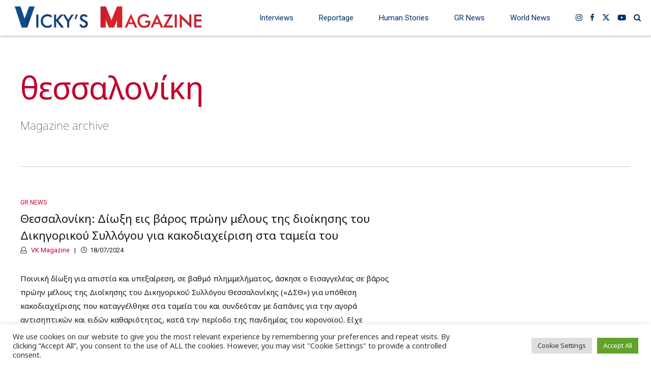

--- FILE ---
content_type: text/html; charset=UTF-8
request_url: https://vickysmagazine.com/?s=%CE%B8%CE%B5%CF%83%CF%83%CE%B1%CE%BB%CE%BF%CE%BD%CE%AF%CE%BA%CE%B7
body_size: 23580
content:
<!DOCTYPE html>
<html lang="el" data-bt-theme="Newstar Child 1.0.0">
<head>

		<meta charset="UTF-8">
		<meta name="viewport" content="width=device-width, initial-scale=1, maximum-scale=1, user-scalable=yes">
		<meta name="mobile-web-app-capable" content="yes">
		<meta name="apple-mobile-web-app-capable" content="yes">
	<meta name='robots' content='noindex, follow' />

	<!-- This site is optimized with the Yoast SEO plugin v24.0 - https://yoast.com/wordpress/plugins/seo/ -->
	<title>Αναζητήσατε θεσσαλονίκη - Vicky&#039;s Magazine</title>
	<meta property="og:locale" content="el_GR" />
	<meta property="og:type" content="article" />
	<meta property="og:title" content="Αναζητήσατε θεσσαλονίκη - Vicky&#039;s Magazine" />
	<meta property="og:url" content="https://vickysmagazine.com/search/θεσσαλονίκη/" />
	<meta property="og:site_name" content="Vicky&#039;s Magazine" />
	<meta name="twitter:card" content="summary_large_image" />
	<meta name="twitter:title" content="Αναζητήσατε θεσσαλονίκη - Vicky&#039;s Magazine" />
	<script type="application/ld+json" class="yoast-schema-graph">{"@context":"https://schema.org","@graph":[{"@type":["CollectionPage","SearchResultsPage"],"@id":"https://vickysmagazine.com/?s=%CE%B8%CE%B5%CF%83%CF%83%CE%B1%CE%BB%CE%BF%CE%BD%CE%AF%CE%BA%CE%B7","url":"https://vickysmagazine.com/?s=%CE%B8%CE%B5%CF%83%CF%83%CE%B1%CE%BB%CE%BF%CE%BD%CE%AF%CE%BA%CE%B7","name":"Αναζητήσατε θεσσαλονίκη - Vicky&#039;s Magazine","isPartOf":{"@id":"https://vickysmagazine.com/#website"},"primaryImageOfPage":{"@id":"#primaryimage"},"image":{"@id":"#primaryimage"},"thumbnailUrl":"https://vickysmagazine.com/wrdprs/wp-content/uploads/2024/07/dikigoroi.jpg","breadcrumb":{"@id":"#breadcrumb"},"inLanguage":"el"},{"@type":"ImageObject","inLanguage":"el","@id":"#primaryimage","url":"https://vickysmagazine.com/wrdprs/wp-content/uploads/2024/07/dikigoroi.jpg","contentUrl":"https://vickysmagazine.com/wrdprs/wp-content/uploads/2024/07/dikigoroi.jpg","width":716,"height":400},{"@type":"BreadcrumbList","@id":"#breadcrumb","itemListElement":[{"@type":"ListItem","position":1,"name":"Αρχική","item":"https://vickysmagazine.com/"},{"@type":"ListItem","position":2,"name":"Αναζητήσατε για θεσσαλονίκη"}]},{"@type":"WebSite","@id":"https://vickysmagazine.com/#website","url":"https://vickysmagazine.com/","name":"Vicky&#039;s Magazine","description":"","publisher":{"@id":"https://vickysmagazine.com/#/schema/person/4ed72275601079b74d0a5871fb61a92a"},"potentialAction":[{"@type":"SearchAction","target":{"@type":"EntryPoint","urlTemplate":"https://vickysmagazine.com/?s={search_term_string}"},"query-input":{"@type":"PropertyValueSpecification","valueRequired":true,"valueName":"search_term_string"}}],"inLanguage":"el"},{"@type":["Person","Organization"],"@id":"https://vickysmagazine.com/#/schema/person/4ed72275601079b74d0a5871fb61a92a","name":"Βίκυ Καλοφωτιά","image":{"@type":"ImageObject","inLanguage":"el","@id":"https://vickysmagazine.com/#/schema/person/image/","url":"https://vickysmagazine.com/wrdprs/wp-content/uploads/2022/06/fb.jpg","contentUrl":"https://vickysmagazine.com/wrdprs/wp-content/uploads/2022/06/fb.jpg","width":1200,"height":800,"caption":"Βίκυ Καλοφωτιά"},"logo":{"@id":"https://vickysmagazine.com/#/schema/person/image/"},"description":"Η Βίκυ Καλοφωτιά είναι δημοσιογράφος και απόφοιτη του Προγράμματος Σπουδών Δημοσιογραφίας της Γερμανικής Ακαδημίας Δημοσιογραφίας (Deutsche Journalisten Akademie, DJA) αναγνωρισμένη από την Κρατική Υπηρεσία Εξ’αποστάσεως Εκπαίδευσης (Zentralstelle für Fernunterricht, ZFU). Παράλληλα, είναι Πτυχιούχος Δημοσιογραφίας του Κέντρου Ελευθέρων Σπουδών του Ant1, καθώς και του Τμήματος Γερμανικής Γλώσσας και Φιλολογίας του Εθνικού &amp; Καποδιστριακού Πανεπιστημίου Αθηνών (ΕΚΠΑ). Επίσης, είναι Κάτοχος Μεταπτυχιακού Διπλώματος Ειδίκευσης στην «Εφαρμοσμένη Παιδαγωγική: Διδακτική-Προγράμματα Σπουδών» του Παιδαγωγικού Τμήματος Δημοτικής Εκπαίδευσης του Εθνικού &amp; Καποδιστριακού Πανεπιστημίου Αθηνών (ΕΚΠΑ). Έχει εργαστεί σε ποικίλες ενημερωτικές ιστοσελίδες και εφημερίδες πανελλαδικής κυκλοφορίας αλλά και τοπικής αυτοδιοίκησης υπογράφοντας συνεντεύξεις και άρθρα με έμφαση σε θέματα κοινωνίας στο ελεύθερο και διεθνές ρεπορτάζ. Συγχρόνως υπήρξε και ραδιοφωνική παραγωγός παρουσιάζοντας δικές της εκπομπές με προσκεκλημένους εκπροσώπους του κοινωνικού, ιατρικού, πολιτιστικού και επιχειρηματικού κλάδου από την Ελλάδα και το εξωτερικό. Σκοπός της είναι να ταξιδεύουν παντού μέσα από την πένα της και να καταγράφει με την κάμερα, ανθρώπινες ιστορίες, που εμπνέουν και κινητοποιούν. Ταυτόχρονα αναζητά πρωτότυπα θέματα από όλο τον κόσμο επιχειρώντας να δίνει βήμα σε αφανείς -και όχι μόνο- ήρωες της καθημερινότητας.","sameAs":["https://vickysmagazine.com/wrdprs/about-us/"]}]}</script>
	<!-- / Yoast SEO plugin. -->


<link rel='dns-prefetch' href='//fonts.googleapis.com' />
<link rel="alternate" type="application/rss+xml" title="Ροή RSS &raquo; Vicky&#039;s Magazine" href="https://vickysmagazine.com/feed/" />
<link rel="alternate" type="application/rss+xml" title="Ροή Σχολίων &raquo; Vicky&#039;s Magazine" href="https://vickysmagazine.com/comments/feed/" />
<link rel="alternate" type="application/rss+xml" title="Vicky&#039;s Magazine &raquo; Ροή αποτελεσμάτων αναζήτησης για θεσσαλονίκη" href="https://vickysmagazine.com/search/%CE%B8%CE%B5%CF%83%CF%83%CE%B1%CE%BB%CE%BF%CE%BD%CE%AF%CE%BA%CE%B7/feed/rss2/" />
<style id='wp-img-auto-sizes-contain-inline-css' type='text/css'>
img:is([sizes=auto i],[sizes^="auto," i]){contain-intrinsic-size:3000px 1500px}
/*# sourceURL=wp-img-auto-sizes-contain-inline-css */
</style>
<style id='wp-emoji-styles-inline-css' type='text/css'>

	img.wp-smiley, img.emoji {
		display: inline !important;
		border: none !important;
		box-shadow: none !important;
		height: 1em !important;
		width: 1em !important;
		margin: 0 0.07em !important;
		vertical-align: -0.1em !important;
		background: none !important;
		padding: 0 !important;
	}
/*# sourceURL=wp-emoji-styles-inline-css */
</style>
<style id='wp-block-library-inline-css' type='text/css'>
:root{--wp-block-synced-color:#7a00df;--wp-block-synced-color--rgb:122,0,223;--wp-bound-block-color:var(--wp-block-synced-color);--wp-editor-canvas-background:#ddd;--wp-admin-theme-color:#007cba;--wp-admin-theme-color--rgb:0,124,186;--wp-admin-theme-color-darker-10:#006ba1;--wp-admin-theme-color-darker-10--rgb:0,107,160.5;--wp-admin-theme-color-darker-20:#005a87;--wp-admin-theme-color-darker-20--rgb:0,90,135;--wp-admin-border-width-focus:2px}@media (min-resolution:192dpi){:root{--wp-admin-border-width-focus:1.5px}}.wp-element-button{cursor:pointer}:root .has-very-light-gray-background-color{background-color:#eee}:root .has-very-dark-gray-background-color{background-color:#313131}:root .has-very-light-gray-color{color:#eee}:root .has-very-dark-gray-color{color:#313131}:root .has-vivid-green-cyan-to-vivid-cyan-blue-gradient-background{background:linear-gradient(135deg,#00d084,#0693e3)}:root .has-purple-crush-gradient-background{background:linear-gradient(135deg,#34e2e4,#4721fb 50%,#ab1dfe)}:root .has-hazy-dawn-gradient-background{background:linear-gradient(135deg,#faaca8,#dad0ec)}:root .has-subdued-olive-gradient-background{background:linear-gradient(135deg,#fafae1,#67a671)}:root .has-atomic-cream-gradient-background{background:linear-gradient(135deg,#fdd79a,#004a59)}:root .has-nightshade-gradient-background{background:linear-gradient(135deg,#330968,#31cdcf)}:root .has-midnight-gradient-background{background:linear-gradient(135deg,#020381,#2874fc)}:root{--wp--preset--font-size--normal:16px;--wp--preset--font-size--huge:42px}.has-regular-font-size{font-size:1em}.has-larger-font-size{font-size:2.625em}.has-normal-font-size{font-size:var(--wp--preset--font-size--normal)}.has-huge-font-size{font-size:var(--wp--preset--font-size--huge)}.has-text-align-center{text-align:center}.has-text-align-left{text-align:left}.has-text-align-right{text-align:right}.has-fit-text{white-space:nowrap!important}#end-resizable-editor-section{display:none}.aligncenter{clear:both}.items-justified-left{justify-content:flex-start}.items-justified-center{justify-content:center}.items-justified-right{justify-content:flex-end}.items-justified-space-between{justify-content:space-between}.screen-reader-text{border:0;clip-path:inset(50%);height:1px;margin:-1px;overflow:hidden;padding:0;position:absolute;width:1px;word-wrap:normal!important}.screen-reader-text:focus{background-color:#ddd;clip-path:none;color:#444;display:block;font-size:1em;height:auto;left:5px;line-height:normal;padding:15px 23px 14px;text-decoration:none;top:5px;width:auto;z-index:100000}html :where(.has-border-color){border-style:solid}html :where([style*=border-top-color]){border-top-style:solid}html :where([style*=border-right-color]){border-right-style:solid}html :where([style*=border-bottom-color]){border-bottom-style:solid}html :where([style*=border-left-color]){border-left-style:solid}html :where([style*=border-width]){border-style:solid}html :where([style*=border-top-width]){border-top-style:solid}html :where([style*=border-right-width]){border-right-style:solid}html :where([style*=border-bottom-width]){border-bottom-style:solid}html :where([style*=border-left-width]){border-left-style:solid}html :where(img[class*=wp-image-]){height:auto;max-width:100%}:where(figure){margin:0 0 1em}html :where(.is-position-sticky){--wp-admin--admin-bar--position-offset:var(--wp-admin--admin-bar--height,0px)}@media screen and (max-width:600px){html :where(.is-position-sticky){--wp-admin--admin-bar--position-offset:0px}}

/*# sourceURL=wp-block-library-inline-css */
</style><style id='global-styles-inline-css' type='text/css'>
:root{--wp--preset--aspect-ratio--square: 1;--wp--preset--aspect-ratio--4-3: 4/3;--wp--preset--aspect-ratio--3-4: 3/4;--wp--preset--aspect-ratio--3-2: 3/2;--wp--preset--aspect-ratio--2-3: 2/3;--wp--preset--aspect-ratio--16-9: 16/9;--wp--preset--aspect-ratio--9-16: 9/16;--wp--preset--color--black: #000000;--wp--preset--color--cyan-bluish-gray: #abb8c3;--wp--preset--color--white: #ffffff;--wp--preset--color--pale-pink: #f78da7;--wp--preset--color--vivid-red: #cf2e2e;--wp--preset--color--luminous-vivid-orange: #ff6900;--wp--preset--color--luminous-vivid-amber: #fcb900;--wp--preset--color--light-green-cyan: #7bdcb5;--wp--preset--color--vivid-green-cyan: #00d084;--wp--preset--color--pale-cyan-blue: #8ed1fc;--wp--preset--color--vivid-cyan-blue: #0693e3;--wp--preset--color--vivid-purple: #9b51e0;--wp--preset--gradient--vivid-cyan-blue-to-vivid-purple: linear-gradient(135deg,rgb(6,147,227) 0%,rgb(155,81,224) 100%);--wp--preset--gradient--light-green-cyan-to-vivid-green-cyan: linear-gradient(135deg,rgb(122,220,180) 0%,rgb(0,208,130) 100%);--wp--preset--gradient--luminous-vivid-amber-to-luminous-vivid-orange: linear-gradient(135deg,rgb(252,185,0) 0%,rgb(255,105,0) 100%);--wp--preset--gradient--luminous-vivid-orange-to-vivid-red: linear-gradient(135deg,rgb(255,105,0) 0%,rgb(207,46,46) 100%);--wp--preset--gradient--very-light-gray-to-cyan-bluish-gray: linear-gradient(135deg,rgb(238,238,238) 0%,rgb(169,184,195) 100%);--wp--preset--gradient--cool-to-warm-spectrum: linear-gradient(135deg,rgb(74,234,220) 0%,rgb(151,120,209) 20%,rgb(207,42,186) 40%,rgb(238,44,130) 60%,rgb(251,105,98) 80%,rgb(254,248,76) 100%);--wp--preset--gradient--blush-light-purple: linear-gradient(135deg,rgb(255,206,236) 0%,rgb(152,150,240) 100%);--wp--preset--gradient--blush-bordeaux: linear-gradient(135deg,rgb(254,205,165) 0%,rgb(254,45,45) 50%,rgb(107,0,62) 100%);--wp--preset--gradient--luminous-dusk: linear-gradient(135deg,rgb(255,203,112) 0%,rgb(199,81,192) 50%,rgb(65,88,208) 100%);--wp--preset--gradient--pale-ocean: linear-gradient(135deg,rgb(255,245,203) 0%,rgb(182,227,212) 50%,rgb(51,167,181) 100%);--wp--preset--gradient--electric-grass: linear-gradient(135deg,rgb(202,248,128) 0%,rgb(113,206,126) 100%);--wp--preset--gradient--midnight: linear-gradient(135deg,rgb(2,3,129) 0%,rgb(40,116,252) 100%);--wp--preset--font-size--small: 13px;--wp--preset--font-size--medium: 20px;--wp--preset--font-size--large: 36px;--wp--preset--font-size--x-large: 42px;--wp--preset--spacing--20: 0.44rem;--wp--preset--spacing--30: 0.67rem;--wp--preset--spacing--40: 1rem;--wp--preset--spacing--50: 1.5rem;--wp--preset--spacing--60: 2.25rem;--wp--preset--spacing--70: 3.38rem;--wp--preset--spacing--80: 5.06rem;--wp--preset--shadow--natural: 6px 6px 9px rgba(0, 0, 0, 0.2);--wp--preset--shadow--deep: 12px 12px 50px rgba(0, 0, 0, 0.4);--wp--preset--shadow--sharp: 6px 6px 0px rgba(0, 0, 0, 0.2);--wp--preset--shadow--outlined: 6px 6px 0px -3px rgb(255, 255, 255), 6px 6px rgb(0, 0, 0);--wp--preset--shadow--crisp: 6px 6px 0px rgb(0, 0, 0);}:where(.is-layout-flex){gap: 0.5em;}:where(.is-layout-grid){gap: 0.5em;}body .is-layout-flex{display: flex;}.is-layout-flex{flex-wrap: wrap;align-items: center;}.is-layout-flex > :is(*, div){margin: 0;}body .is-layout-grid{display: grid;}.is-layout-grid > :is(*, div){margin: 0;}:where(.wp-block-columns.is-layout-flex){gap: 2em;}:where(.wp-block-columns.is-layout-grid){gap: 2em;}:where(.wp-block-post-template.is-layout-flex){gap: 1.25em;}:where(.wp-block-post-template.is-layout-grid){gap: 1.25em;}.has-black-color{color: var(--wp--preset--color--black) !important;}.has-cyan-bluish-gray-color{color: var(--wp--preset--color--cyan-bluish-gray) !important;}.has-white-color{color: var(--wp--preset--color--white) !important;}.has-pale-pink-color{color: var(--wp--preset--color--pale-pink) !important;}.has-vivid-red-color{color: var(--wp--preset--color--vivid-red) !important;}.has-luminous-vivid-orange-color{color: var(--wp--preset--color--luminous-vivid-orange) !important;}.has-luminous-vivid-amber-color{color: var(--wp--preset--color--luminous-vivid-amber) !important;}.has-light-green-cyan-color{color: var(--wp--preset--color--light-green-cyan) !important;}.has-vivid-green-cyan-color{color: var(--wp--preset--color--vivid-green-cyan) !important;}.has-pale-cyan-blue-color{color: var(--wp--preset--color--pale-cyan-blue) !important;}.has-vivid-cyan-blue-color{color: var(--wp--preset--color--vivid-cyan-blue) !important;}.has-vivid-purple-color{color: var(--wp--preset--color--vivid-purple) !important;}.has-black-background-color{background-color: var(--wp--preset--color--black) !important;}.has-cyan-bluish-gray-background-color{background-color: var(--wp--preset--color--cyan-bluish-gray) !important;}.has-white-background-color{background-color: var(--wp--preset--color--white) !important;}.has-pale-pink-background-color{background-color: var(--wp--preset--color--pale-pink) !important;}.has-vivid-red-background-color{background-color: var(--wp--preset--color--vivid-red) !important;}.has-luminous-vivid-orange-background-color{background-color: var(--wp--preset--color--luminous-vivid-orange) !important;}.has-luminous-vivid-amber-background-color{background-color: var(--wp--preset--color--luminous-vivid-amber) !important;}.has-light-green-cyan-background-color{background-color: var(--wp--preset--color--light-green-cyan) !important;}.has-vivid-green-cyan-background-color{background-color: var(--wp--preset--color--vivid-green-cyan) !important;}.has-pale-cyan-blue-background-color{background-color: var(--wp--preset--color--pale-cyan-blue) !important;}.has-vivid-cyan-blue-background-color{background-color: var(--wp--preset--color--vivid-cyan-blue) !important;}.has-vivid-purple-background-color{background-color: var(--wp--preset--color--vivid-purple) !important;}.has-black-border-color{border-color: var(--wp--preset--color--black) !important;}.has-cyan-bluish-gray-border-color{border-color: var(--wp--preset--color--cyan-bluish-gray) !important;}.has-white-border-color{border-color: var(--wp--preset--color--white) !important;}.has-pale-pink-border-color{border-color: var(--wp--preset--color--pale-pink) !important;}.has-vivid-red-border-color{border-color: var(--wp--preset--color--vivid-red) !important;}.has-luminous-vivid-orange-border-color{border-color: var(--wp--preset--color--luminous-vivid-orange) !important;}.has-luminous-vivid-amber-border-color{border-color: var(--wp--preset--color--luminous-vivid-amber) !important;}.has-light-green-cyan-border-color{border-color: var(--wp--preset--color--light-green-cyan) !important;}.has-vivid-green-cyan-border-color{border-color: var(--wp--preset--color--vivid-green-cyan) !important;}.has-pale-cyan-blue-border-color{border-color: var(--wp--preset--color--pale-cyan-blue) !important;}.has-vivid-cyan-blue-border-color{border-color: var(--wp--preset--color--vivid-cyan-blue) !important;}.has-vivid-purple-border-color{border-color: var(--wp--preset--color--vivid-purple) !important;}.has-vivid-cyan-blue-to-vivid-purple-gradient-background{background: var(--wp--preset--gradient--vivid-cyan-blue-to-vivid-purple) !important;}.has-light-green-cyan-to-vivid-green-cyan-gradient-background{background: var(--wp--preset--gradient--light-green-cyan-to-vivid-green-cyan) !important;}.has-luminous-vivid-amber-to-luminous-vivid-orange-gradient-background{background: var(--wp--preset--gradient--luminous-vivid-amber-to-luminous-vivid-orange) !important;}.has-luminous-vivid-orange-to-vivid-red-gradient-background{background: var(--wp--preset--gradient--luminous-vivid-orange-to-vivid-red) !important;}.has-very-light-gray-to-cyan-bluish-gray-gradient-background{background: var(--wp--preset--gradient--very-light-gray-to-cyan-bluish-gray) !important;}.has-cool-to-warm-spectrum-gradient-background{background: var(--wp--preset--gradient--cool-to-warm-spectrum) !important;}.has-blush-light-purple-gradient-background{background: var(--wp--preset--gradient--blush-light-purple) !important;}.has-blush-bordeaux-gradient-background{background: var(--wp--preset--gradient--blush-bordeaux) !important;}.has-luminous-dusk-gradient-background{background: var(--wp--preset--gradient--luminous-dusk) !important;}.has-pale-ocean-gradient-background{background: var(--wp--preset--gradient--pale-ocean) !important;}.has-electric-grass-gradient-background{background: var(--wp--preset--gradient--electric-grass) !important;}.has-midnight-gradient-background{background: var(--wp--preset--gradient--midnight) !important;}.has-small-font-size{font-size: var(--wp--preset--font-size--small) !important;}.has-medium-font-size{font-size: var(--wp--preset--font-size--medium) !important;}.has-large-font-size{font-size: var(--wp--preset--font-size--large) !important;}.has-x-large-font-size{font-size: var(--wp--preset--font-size--x-large) !important;}
/*# sourceURL=global-styles-inline-css */
</style>

<style id='classic-theme-styles-inline-css' type='text/css'>
/*! This file is auto-generated */
.wp-block-button__link{color:#fff;background-color:#32373c;border-radius:9999px;box-shadow:none;text-decoration:none;padding:calc(.667em + 2px) calc(1.333em + 2px);font-size:1.125em}.wp-block-file__button{background:#32373c;color:#fff;text-decoration:none}
/*# sourceURL=/wp-includes/css/classic-themes.min.css */
</style>
<link rel='stylesheet' id='bt_bb_content_elements-css' href='https://vickysmagazine.com/wrdprs/wp-content/plugins/bold-page-builder/css/front_end/content_elements.crush.css?ver=5.2.4' type='text/css' media='all' />
<link rel='stylesheet' id='bt_bb_slick-css' href='https://vickysmagazine.com/wrdprs/wp-content/plugins/bold-page-builder/slick/slick.css?ver=5.2.4' type='text/css' media='all' />
<link rel='stylesheet' id='bt_cc_style-css' href='https://vickysmagazine.com/wrdprs/wp-content/plugins/bt_cost_calculator/style.min.css?ver=6.9' type='text/css' media='all' />
<link rel='stylesheet' id='contact-form-7-css' href='https://vickysmagazine.com/wrdprs/wp-content/plugins/contact-form-7/includes/css/styles.css?ver=6.0.1' type='text/css' media='all' />
<link rel='stylesheet' id='cookie-law-info-css' href='https://vickysmagazine.com/wrdprs/wp-content/plugins/cookie-law-info/legacy/public/css/cookie-law-info-public.css?ver=3.2.8' type='text/css' media='all' />
<link rel='stylesheet' id='cookie-law-info-gdpr-css' href='https://vickysmagazine.com/wrdprs/wp-content/plugins/cookie-law-info/legacy/public/css/cookie-law-info-gdpr.css?ver=3.2.8' type='text/css' media='all' />
<link rel='stylesheet' id='dashicons-css' href='https://vickysmagazine.com/wrdprs/wp-includes/css/dashicons.min.css?ver=6.9' type='text/css' media='all' />
<link rel='stylesheet' id='post-views-counter-frontend-css' href='https://vickysmagazine.com/wrdprs/wp-content/plugins/post-views-counter/css/frontend.min.css?ver=1.4.8' type='text/css' media='all' />
<link rel='stylesheet' id='newstar-style-css' href='https://vickysmagazine.com/wrdprs/wp-content/themes/newstar/style.css?ver=6.9' type='text/css' media='screen' />
<style id='newstar-style-inline-css' type='text/css'>
select, input{font-family: "Noto Sans";} input:not([type='checkbox']):not([type='radio']):not([type='submit']):focus, textarea:focus, .fancy-select .trigger.open{-webkit-box-shadow: 0 0 4px 0 #c1042c; box-shadow: 0 0 4px 0 #c1042c;} .btContent a{color: #c1042c;} a:hover{ color: #c1042c;} .btText a{color: #c1042c;} body{font-family: "Noto Sans",Arial,sans-serif;} h1, h2, h3, h4, h5, h6{font-family: "Noto Sans";} blockquote{ font-family: "Noto Sans";} .btContentHolder table thead th{ background-color: #c1042c;} .btAccentDarkHeader .btPreloader .animation > div:first-child, .btLightAccentHeader .btPreloader .animation > div:first-child, .btTransparentLightHeader .btPreloader .animation > div:first-child{ background-color: #c1042c;} .btPreloader .animation .preloaderLogo{height: 70px;} .btPageHeadline:not(.btDarkSkin) .bt_bb_headline_content{color: #c1042c;} .btNoSearchResults .bt_bb_port #searchform input[type='submit']{ font-family: "Roboto"; -webkit-box-shadow: 0 0 0 3em #c1042c inset; box-shadow: 0 0 0 3em #c1042c inset;} .btNoSearchResults .bt_bb_port #searchform input[type='submit']:hover{ -webkit-box-shadow: 0 0 0 1px #c1042c inset; box-shadow: 0 0 0 1px #c1042c inset; color: #c1042c;} .mainHeader{ font-family: "Roboto";} .mainHeader a:hover{color: #c1042c;} .menuPort{font-family: "Roboto";} .menuPort nav ul li > a:hover{color: #c1042c;} .menuPort nav > ul > li > a{line-height: 70px;} .btTextLogo{font-family: "Roboto"; line-height: 70px;} .btLogoArea .logo img{height: 70px;} .btTransparentDarkHeader .btHorizontalMenuTrigger:hover .bt_bb_icon:before, .btTransparentLightHeader .btHorizontalMenuTrigger:hover .bt_bb_icon:before, .btAccentLightHeader .btHorizontalMenuTrigger:hover .bt_bb_icon:before, .btAccentDarkHeader .btHorizontalMenuTrigger:hover .bt_bb_icon:before, .btLightDarkHeader .btHorizontalMenuTrigger:hover .bt_bb_icon:before, .btHasAltLogo.btStickyHeaderActive .btHorizontalMenuTrigger:hover .bt_bb_icon:before, .btTransparentDarkHeader .btHorizontalMenuTrigger:hover .bt_bb_icon:after, .btTransparentLightHeader .btHorizontalMenuTrigger:hover .bt_bb_icon:after, .btAccentLightHeader .btHorizontalMenuTrigger:hover .bt_bb_icon:after, .btAccentDarkHeader .btHorizontalMenuTrigger:hover .bt_bb_icon:after, .btLightDarkHeader .btHorizontalMenuTrigger:hover .bt_bb_icon:after, .btHasAltLogo.btStickyHeaderActive .btHorizontalMenuTrigger:hover .bt_bb_icon:after{border-top-color: #c1042c;} .btTransparentDarkHeader .btHorizontalMenuTrigger:hover .bt_bb_icon .bt_bb_icon_holder:before, .btTransparentLightHeader .btHorizontalMenuTrigger:hover .bt_bb_icon .bt_bb_icon_holder:before, .btAccentLightHeader .btHorizontalMenuTrigger:hover .bt_bb_icon .bt_bb_icon_holder:before, .btAccentDarkHeader .btHorizontalMenuTrigger:hover .bt_bb_icon .bt_bb_icon_holder:before, .btLightDarkHeader .btHorizontalMenuTrigger:hover .bt_bb_icon .bt_bb_icon_holder:before, .btHasAltLogo.btStickyHeaderActive .btHorizontalMenuTrigger:hover .bt_bb_icon .bt_bb_icon_holder:before{border-top-color: #c1042c;} .btMenuHorizontal .menuPort nav > ul > li.current-menu-ancestor > a:after, .btMenuHorizontal .menuPort nav > ul > li.current-menu-item > a:after{ background-color: #c1042c;} .btMenuHorizontal .menuPort nav > ul > li.current-menu-ancestor li.current-menu-ancestor > a, .btMenuHorizontal .menuPort nav > ul > li.current-menu-ancestor li.current-menu-item > a, .btMenuHorizontal .menuPort nav > ul > li.current-menu-item li.current-menu-ancestor > a, .btMenuHorizontal .menuPort nav > ul > li.current-menu-item li.current-menu-item > a{color: #c1042c;} .btMenuHorizontal .menuPort ul ul li > a:hover{color: #c1042c;} body.btMenuHorizontal .subToggler{ line-height: 70px;} .btMenuHorizontal .menuPort > nav > ul > li > ul li > a:not(.btEmptyElement):hover{-webkit-box-shadow: inset 5px 0 0 0 #c1042c; box-shadow: inset 5px 0 0 0 #c1042c;} .btMenuHorizontal .topBarInMenu{ height: 70px;} .btAccentLightHeader .btBelowLogoArea, .btAccentLightHeader .topBar{background-color: #c1042c;} .btAccentLightHeader .btBelowLogoArea a:hover, .btAccentLightHeader .topBar a:hover{color: #003069;} .btAccentDarkHeader .mainHeader, .btAccentDarkHeader .btVerticalHeaderTop{background-color: #c1042c;} .btAccentDarkHeader .btBelowLogoArea a:hover, .btAccentDarkHeader .topBar a:hover{color: #003069;} .btLightAccentHeader .btLogoArea, .btLightAccentHeader .btVerticalHeaderTop{background-color: #c1042c;} .btLightAccentHeader.btMenuHorizontal.btBelowMenu .mainHeader .btLogoArea{background-color: #c1042c;} .btTransparentDarkHeader .btVerticalMenuTrigger:hover .bt_bb_icon:before, .btTransparentLightHeader .btVerticalMenuTrigger:hover .bt_bb_icon:before, .btAccentLightHeader .btVerticalMenuTrigger:hover .bt_bb_icon:before, .btAccentDarkHeader .btVerticalMenuTrigger:hover .bt_bb_icon:before, .btLightDarkHeader .btVerticalMenuTrigger:hover .bt_bb_icon:before, .btHasAltLogo.btStickyHeaderActive .btVerticalMenuTrigger:hover .bt_bb_icon:before, .btTransparentDarkHeader .btVerticalMenuTrigger:hover .bt_bb_icon:after, .btTransparentLightHeader .btVerticalMenuTrigger:hover .bt_bb_icon:after, .btAccentLightHeader .btVerticalMenuTrigger:hover .bt_bb_icon:after, .btAccentDarkHeader .btVerticalMenuTrigger:hover .bt_bb_icon:after, .btLightDarkHeader .btVerticalMenuTrigger:hover .bt_bb_icon:after, .btHasAltLogo.btStickyHeaderActive .btVerticalMenuTrigger:hover .bt_bb_icon:after{border-top-color: #c1042c;} .btTransparentDarkHeader .btVerticalMenuTrigger:hover .bt_bb_icon .bt_bb_icon_holder:before, .btTransparentLightHeader .btVerticalMenuTrigger:hover .bt_bb_icon .bt_bb_icon_holder:before, .btAccentLightHeader .btVerticalMenuTrigger:hover .bt_bb_icon .bt_bb_icon_holder:before, .btAccentDarkHeader .btVerticalMenuTrigger:hover .bt_bb_icon .bt_bb_icon_holder:before, .btLightDarkHeader .btVerticalMenuTrigger:hover .bt_bb_icon .bt_bb_icon_holder:before, .btHasAltLogo.btStickyHeaderActive .btVerticalMenuTrigger:hover .bt_bb_icon .bt_bb_icon_holder:before{border-top-color: #c1042c;} .btMenuVertical .mainHeader .btCloseVertical:before:hover{color: #c1042c;} .btMenuHorizontal .topBarInLogoArea{ height: 70px;} .btMenuHorizontal .topBarInLogoArea .topBarInLogoAreaCell{border: 0 solid #c1042c;} .btMenuVertical .menuPort nav:not(.rightNav):before, .btMenuVertical .menuPort nav:not(.leftNav):after{ background: #c1042c;} .btDarkSkin .btSiteFooterCopyMenu .port:before, .btLightSkin .btDarkSkin .btSiteFooterCopyMenu .port:before, .btDarkSkin.btLightSkin .btDarkSkin .btSiteFooterCopyMenu .port:before{background-color: #c1042c;} .btArticleHeadline .bt_bb_headline .bt_bb_headline_content a:hover{color: #c1042c;} .btPostSingleItemStandard .btArticleContentInnerInner{font-family: "Noto Sans";} .btPostEnlargeFirstLetter.single .btPostSingleItemStandard .btArticleContentInnerInner .bt_bb_wrapper > p:first-child:first-letter{ color: #c1042c;} .btArticleSuperMeta dl dt{ color: #c1042c;} .btMediaBox.btQuote:before, .btMediaBox.btLink:before{ background-color: #c1042c;} .articleSideGutter .asgItem.title a:hover{color: #c1042c;} .btShareMetaRow{ font-family: Roboto;} .btPostListColumns .btArticleContentHolder .btArticleContentInnerInner, .btPostSingleItemColumns .btArticleContentHolder .btArticleContentInnerInner{font-family: "Noto Sans";} .sticky.btArticleListItem .btArticleHeadline h1 .bt_bb_headline_content span a:after, .sticky.btArticleListItem .btArticleHeadline h2 .bt_bb_headline_content span a:after, .sticky.btArticleListItem .btArticleHeadline h3 .bt_bb_headline_content span a:after, .sticky.btArticleListItem .btArticleHeadline h4 .bt_bb_headline_content span a:after, .sticky.btArticleListItem .btArticleHeadline h5 .bt_bb_headline_content span a:after, .sticky.btArticleListItem .btArticleHeadline h6 .bt_bb_headline_content span a:after, .sticky.btArticleListItem .btArticleHeadline h7 .bt_bb_headline_content span a:after, .sticky.btArticleListItem .btArticleHeadline h8 .bt_bb_headline_content span a:after{ color: #c1042c;} .post-password-form p:first-child{color: #003069;} .post-password-form p:nth-child(2) input[type="submit"]{ background: #c1042c;} .btPagination{font-family: "Noto Sans";} .btPagination .paging a:hover{color: #c1042c;} .btPagination .paging a:hover:after{border-color: #c1042c; color: #c1042c;} .btPrevNextNav{ font-family: "Noto Sans";} .btPrevNextNav .btPrevNext .btPrevNextItem .btPrevNextTitle{font-family: "Noto Sans";} .btPrevNextNav .btPrevNext .btPrevNextItem .btPrevNextDir{font-family: "Roboto";} .btPrevNextNav .btPrevNext:hover .btPrevNextTitle{color: #c1042c;} .btLinkPages a span{ -webkit-box-shadow: 0 0 0 2em #c1042c inset; box-shadow: 0 0 0 2em #c1042c inset;} .btLinkPages a:hover span{-webkit-box-shadow: 0 0 0 1px #c1042c inset; box-shadow: 0 0 0 1px #c1042c inset; color: #c1042c;} .btLinkPages > span{ color: #c1042c; -webkit-box-shadow: 0 0 0 1px #c1042c inset; box-shadow: 0 0 0 1px #c1042c inset;} .btArticleCategories a.btArticleCategory{color: #c1042c;} .btHightlightCategories .btArticleCategories a.btArticleCategory{background-color: #c1042c;} .comment-awaiting-moderation{color: #c1042c;} a#cancel-comment-reply-link{ color: #c1042c;} a#cancel-comment-reply-link:hover{color: #003069;} .btCommentSubmit{ -webkit-box-shadow: 0 0 0 2em #c1042c inset; box-shadow: 0 0 0 2em #c1042c inset;} .btCommentSubmit:hover{-webkit-box-shadow: 0 0 0 2px #c1042c inset; box-shadow: 0 0 0 2px #c1042c inset; color: #c1042c;} .btSiteFooterWidgets .btBox > h4, .btSiteFooterWidgets .btCustomMenu > h4, .btSiteFooterWidgets .btTopBox > h4{ font-family: Noto Sans; color: #c1042c;} .btSidebar .btBox > h4, .btSidebar .btCustomMenu > h4, .btSidebar .btTopBox > h4{ font-family: Noto Sans;} body:not(.btNoDashInSidebar) .btBox > h4:after, body:not(.btNoDashInSidebar) .btCustomMenu > h4:after, body:not(.btNoDashInSidebar) .btTopBox > h4:after{ border-bottom: 3px solid #c1042c;} .btBox ul li.menu-item-object-post_tag a, .btCustomMenu ul li.menu-item-object-post_tag a, .btTopBox ul li.menu-item-object-post_tag a{-webkit-box-shadow: 0 0 0 2px #c1042c inset; box-shadow: 0 0 0 2px #c1042c inset;} .btBox ul li.menu-item-object-post_tag a:hover, .btCustomMenu ul li.menu-item-object-post_tag a:hover, .btTopBox ul li.menu-item-object-post_tag a:hover{-webkit-box-shadow: 0 0 0 2em #c1042c inset; box-shadow: 0 0 0 2em #c1042c inset;} .btBox ul li.current-menu-item > a, .btCustomMenu ul li.current-menu-item > a, .btTopBox ul li.current-menu-item > a{color: #c1042c;} .widget_calendar table caption{background: #c1042c;} .btBox.widget_newstar_recent_posts .btImageTextWidgetText .bt_bb_headline .bt_bb_headline_content a:hover{color: #c1042c;} .widget_rss li a.rsswidget{font-family: "Noto Sans";} .fancy-select ul.options li:hover{color: #c1042c;} .widget_shopping_cart .total{ font-family: "Noto Sans";} .widget_shopping_cart .buttons .button{ background: #c1042c;} .widget_shopping_cart .widget_shopping_cart_content .mini_cart_item .ppRemove a.remove{ background-color: #c1042c;} .widget_shopping_cart .widget_shopping_cart_content .mini_cart_item .ppRemove a.remove:hover{background-color: #003069;} .menuPort .widget_shopping_cart .widget_shopping_cart_content .btCartWidgetIcon span.cart-contents, .topTools .widget_shopping_cart .widget_shopping_cart_content .btCartWidgetIcon span.cart-contents, .topBarInLogoArea .widget_shopping_cart .widget_shopping_cart_content .btCartWidgetIcon span.cart-contents{ background-color: #003069; font: normal 10px/1 Roboto;} .btMenuVertical .menuPort .widget_shopping_cart .widget_shopping_cart_content .btCartWidgetInnerContent .verticalMenuCartToggler, .btMenuVertical .topTools .widget_shopping_cart .widget_shopping_cart_content .btCartWidgetInnerContent .verticalMenuCartToggler, .btMenuVertical .topBarInLogoArea .widget_shopping_cart .widget_shopping_cart_content .btCartWidgetInnerContent .verticalMenuCartToggler{ background-color: #c1042c;} .widget_recent_reviews{font-family: "Noto Sans";} .widget_price_filter .price_slider_wrapper .ui-slider .ui-slider-handle{ background-color: #c1042c;} .btBox .tagcloud a, .btTags ul a{ -webkit-box-shadow: 0 0 0 2px #c1042c inset; box-shadow: 0 0 0 2px #c1042c inset; color: #c1042c;} .btLightSkin .btBox .tagcloud a:hover, .btDarkSkin .btLightSkin .btBox .tagcloud a:hover, .btLightSkin .btDarkSkin .btLightSkin .btBox .tagcloud a:hover, .btLightSkin .btTags ul a:hover, .btDarkSkin .btLightSkin .btTags ul a:hover, .btLightSkin .btDarkSkin .btLightSkin .btTags ul a:hover{-webkit-box-shadow: 0 0 0 2em #c1042c inset; box-shadow: 0 0 0 2em #c1042c inset;} .btDarkSkin .btBox .tagcloud a:hover, .btLightSkin .btDarkSkin .btBox .tagcloud a:hover, .btDarkSkin.btLightSkin .btDarkSkin .btBox .tagcloud a:hover, .btDarkSkin .btTags ul a:hover, .btLightSkin .btDarkSkin .btTags ul a:hover, .btDarkSkin.btLightSkin .btDarkSkin .btTags ul a:hover{-webkit-box-shadow: 0 0 0 2em #c1042c inset; box-shadow: 0 0 0 2em #c1042c inset;} .topTools .btIconWidget:hover, .topBarInMenu .btIconWidget:hover{color: #c1042c;} .btSidebar .btIconWidget:hover .btIconWidgetText, footer .btIconWidget:hover .btIconWidgetText, .topBarInLogoArea .btIconWidget:hover .btIconWidgetText{color: #c1042c;} .btAccentIconWidget.btIconWidget .btIconWidgetIcon{color: #c1042c;} .btLightSkin .btSiteFooterWidgets .btSearch button:hover, .btDarkSkin .btLightSkin .btSiteFooterWidgets .btSearch button:hover, .btLightSkin .btDarkSkin .btLightSkin .btSiteFooterWidgets .btSearch button:hover, .btDarkSkin .btSiteFooterWidgets .btSearch button:hover, .btLightSkin .btDarkSkin .btSiteFooterWidgets .btSearch button:hover, .btDarkSkin.btLightSkin .btDarkSkin .btSiteFooterWidgets .btSearch button:hover, .btLightSkin .btSidebar .btSearch button:hover, .btDarkSkin .btLightSkin .btSidebar .btSearch button:hover, .btLightSkin .btDarkSkin .btLightSkin .btSidebar .btSearch button:hover, .btDarkSkin .btSidebar .btSearch button:hover, .btLightSkin .btDarkSkin .btSidebar .btSearch button:hover, .btDarkSkin.btLightSkin .btDarkSkin .btSidebar .btSearch button:hover, .btLightSkin .btSidebar .widget_product_search button:hover, .btDarkSkin .btLightSkin .btSidebar .widget_product_search button:hover, .btLightSkin .btDarkSkin .btLightSkin .btSidebar .widget_product_search button:hover, .btDarkSkin .btSidebar .widget_product_search button:hover, .btLightSkin .btDarkSkin .btSidebar .widget_product_search button:hover, .btDarkSkin.btLightSkin .btDarkSkin .btSidebar .widget_product_search button:hover{-webkit-box-shadow: 0 0 0 3em #c1042c inset !important; box-shadow: 0 0 0 3em #c1042c inset !important;} .btSearchInner.btFromTopBox .btSearchInnerClose .bt_bb_icon a.bt_bb_icon_holder{color: #c1042c;} .btSearchInner.btFromTopBox .btSearchInnerClose .bt_bb_icon:hover a.bt_bb_icon_holder{color: #76021b;} .btSearchInner.btFromTopBox button:hover:before{color: #c1042c;} .bt_bb_headline .bt_bb_headline_superheadline{ font-family: "Roboto";} .bt_bb_headline.bt_bb_subheadline .bt_bb_headline_subheadline{font-family: "Roboto";} .bt_bb_headline h1 strong, .bt_bb_headline h2 strong, .bt_bb_headline h3 strong, .bt_bb_headline h4 strong, .bt_bb_headline h5 strong, .bt_bb_headline h6 strong{color: #c1042c;} .btSinglePostTemplate .bt_bb_size_extrasmall.bt_bb_headline h1, .btSinglePostTemplate .bt_bb_size_extrasmall.bt_bb_headline h2, .btSinglePostTemplate .bt_bb_size_extrasmall.bt_bb_headline h3, .btSinglePostTemplate .bt_bb_size_extrasmall.bt_bb_headline h4, .btSinglePostTemplate .bt_bb_size_extrasmall.bt_bb_headline h5, .btSinglePostTemplate .bt_bb_size_extrasmall.bt_bb_headline h6{ font-family: "Roboto";} .bt_bb_dash_bottom.bt_bb_headline h1 .bt_bb_headline_content:after, .bt_bb_dash_bottom.bt_bb_headline h2 .bt_bb_headline_content:after, .bt_bb_dash_bottom.bt_bb_headline h3 .bt_bb_headline_content:after, .bt_bb_dash_bottom.bt_bb_headline h4 .bt_bb_headline_content:after, .bt_bb_dash_bottom.bt_bb_headline h5 .bt_bb_headline_content:after, .bt_bb_dash_bottom.bt_bb_headline h6 .bt_bb_headline_content:after{ color: #c1042c;} .bt_bb_dash_top.bt_bb_headline h1 .bt_bb_headline_content:before, .bt_bb_dash_top.bt_bb_headline h2 .bt_bb_headline_content:before, .bt_bb_dash_top.bt_bb_headline h3 .bt_bb_headline_content:before, .bt_bb_dash_top.bt_bb_headline h4 .bt_bb_headline_content:before, .bt_bb_dash_top.bt_bb_headline h5 .bt_bb_headline_content:before, .bt_bb_dash_top.bt_bb_headline h6 .bt_bb_headline_content:before{ color: #c1042c;} .bt_bb_dash_top_bottom.bt_bb_headline h1 .bt_bb_headline_content:before, .bt_bb_dash_top_bottom.bt_bb_headline h2 .bt_bb_headline_content:before, .bt_bb_dash_top_bottom.bt_bb_headline h3 .bt_bb_headline_content:before, .bt_bb_dash_top_bottom.bt_bb_headline h4 .bt_bb_headline_content:before, .bt_bb_dash_top_bottom.bt_bb_headline h5 .bt_bb_headline_content:before, .bt_bb_dash_top_bottom.bt_bb_headline h6 .bt_bb_headline_content:before{ color: #c1042c;} .bt_bb_dash_top_bottom.bt_bb_headline h1 .bt_bb_headline_content:after, .bt_bb_dash_top_bottom.bt_bb_headline h2 .bt_bb_headline_content:after, .bt_bb_dash_top_bottom.bt_bb_headline h3 .bt_bb_headline_content:after, .bt_bb_dash_top_bottom.bt_bb_headline h4 .bt_bb_headline_content:after, .bt_bb_dash_top_bottom.bt_bb_headline h5 .bt_bb_headline_content:after, .bt_bb_dash_top_bottom.bt_bb_headline h6 .bt_bb_headline_content:after{ color: #c1042c;} .bt_bb_section.bt_bb_border_accent_border{border: 20px solid #c1042c;} @media (max-width: 1200px){.bt_bb_section.bt_bb_border_accent_border{border: 15px solid #c1042c;} }@media (max-width: 991px){.bt_bb_section.bt_bb_border_accent_border{border: 10px solid #c1042c;} }.bt_bb_latest_posts_item .bt_bb_latest_posts_item_date{font-family: "Roboto";} .bt_bb_latest_posts_item .bt_bb_latest_posts_item_title{ color: #c1042c;} .bt_bb_masonry_post_grid .bt_bb_grid_item_post_content .bt_bb_grid_item_category .post-categories li a{background-color: #c1042c;} .bt_bb_masonry_post_grid .bt_bb_grid_item_post_content .bt_bb_grid_item_category .post-categories li a:hover{background-color: #c1042c;} .bt_bb_masonry_post_grid .bt_bb_grid_item_post_content .bt_bb_grid_item_meta{font-family: "Roboto";} .bt_bb_masonry_post_grid .bt_bb_grid_item_post_content .bt_bb_grid_item_post_title a:hover{color: #c1042c;} .bt_bb_button{font-family: Roboto;} .bt_bb_button a:hover{color: #c1042c;} .bt_bb_custom_menu div ul a:hover{color: #c1042c;} .bt_bb_style_simple ul.bt_bb_tabs_header li.on{border-color: #c1042c;} .wpcf7-form .wpcf7-submit{ -webkit-box-shadow: 0 0 0 2em #c1042c inset; box-shadow: 0 0 0 2em #c1042c inset;} .wpcf7-form .wpcf7-submit:hover{-webkit-box-shadow: 0 0 0 1px #c1042c inset; box-shadow: 0 0 0 1px #c1042c inset; color: #c1042c !important;} .wpcf7-form div.wpcf7-validation-errors, .wpcf7-form div.wpcf7-acceptance-missing{ border: 2px solid #c1042c !important;} .btNewsletterRow .btNewsletterRowButton button:hover:before{color: #c1042c;} .btContactRow .btContactRowButton input{ -webkit-box-shadow: 0 0 0 3em #c1042c inset; box-shadow: 0 0 0 3em #c1042c inset;} .btContactRow .btContactRowButton input:hover{-webkit-box-shadow: 0 0 0 2px #c1042c inset; box-shadow: 0 0 0 2px #c1042c inset; color: #c1042c !important;} .slick-dots li .btSlickDotData{ font-family: "Noto Sans";} .slick-dots li .btSlickDotData .btSlickDotDate{font-family: "Noto Sans";} .bt_bb_price_list .bt_bb_price_list_subtitle{font-family: "Noto Sans";} .products ul li.product .btWooShopLoopItemInner .added:after, .products ul li.product .btWooShopLoopItemInner .loading:after, ul.products li.product .btWooShopLoopItemInner .added:after, ul.products li.product .btWooShopLoopItemInner .loading:after{ background-color: #c1042c;} .products ul li.product .btWooShopLoopItemInner .added_to_cart, ul.products li.product .btWooShopLoopItemInner .added_to_cart{ color: #c1042c;} .products ul li.product .onsale, ul.products li.product .onsale{ background: #003069;} nav.woocommerce-pagination ul li a, nav.woocommerce-pagination ul li span{ -webkit-box-shadow: 0 0 0 1em #c1042c inset; box-shadow: 0 0 0 1em #c1042c inset;} nav.woocommerce-pagination ul li a:focus, nav.woocommerce-pagination ul li a.next, nav.woocommerce-pagination ul li a.prev, nav.woocommerce-pagination ul li span.current{-webkit-box-shadow: 0 0 0 1px #c1042c inset !important; box-shadow: 0 0 0 1px #c1042c inset !important; color: #c1042c !important;} nav.woocommerce-pagination ul li a:hover{-webkit-box-shadow: 0 0 0 1px #c1042c inset !important; box-shadow: 0 0 0 1px #c1042c inset !important; color: #c1042c !important;} nav.woocommerce-pagination ul li a.next:hover, nav.woocommerce-pagination ul li a.prev:hover{-webkit-box-shadow: 0 0 0 1em #c1042c inset !important; box-shadow: 0 0 0 1em #c1042c inset !important;} div.product .onsale{ background: #003069;} div.product div.images .woocommerce-product-gallery__trigger:after{ -webkit-box-shadow: 0 0 0 2em #c1042c inset,0 0 0 2em rgba(255,255,255,.5) inset; box-shadow: 0 0 0 2em #c1042c inset,0 0 0 2em rgba(255,255,255,.5) inset;} div.product div.images .woocommerce-product-gallery__trigger:hover:after{-webkit-box-shadow: 0 0 0 1px #c1042c inset,0 0 0 2em rgba(255,255,255,.5) inset; box-shadow: 0 0 0 1px #c1042c inset,0 0 0 2em rgba(255,255,255,.5) inset; color: #c1042c;} table.shop_table .coupon .input-text{ color: #c1042c;} table.shop_table td.product-remove a.remove{ color: #c1042c; -webkit-box-shadow: 0 0 0 1px #c1042c inset; box-shadow: 0 0 0 1px #c1042c inset;} table.shop_table td.product-remove a.remove:hover{background-color: #c1042c;} ul.wc_payment_methods li .about_paypal{ color: #c1042c;} .woocommerce-MyAccount-navigation ul li a{ border-bottom: 2px solid #c1042c;} .woocommerce-info a:not(.button), .woocommerce-message a:not(.button){color: #c1042c;} .woocommerce-message:before, .woocommerce-info:before{ color: #c1042c;} .woocommerce .btSidebar a.button, .woocommerce .btContent a.button, .woocommerce-page .btSidebar a.button, .woocommerce-page .btContent a.button, .woocommerce .btSidebar input[type="submit"], .woocommerce .btContent input[type="submit"], .woocommerce-page .btSidebar input[type="submit"], .woocommerce-page .btContent input[type="submit"], .woocommerce .btSidebar button[type="submit"], .woocommerce .btContent button[type="submit"], .woocommerce-page .btSidebar button[type="submit"], .woocommerce-page .btContent button[type="submit"], .woocommerce .btSidebar input.button, .woocommerce .btContent input.button, .woocommerce-page .btSidebar input.button, .woocommerce-page .btContent input.button, .woocommerce .btSidebar input.alt:hover, .woocommerce .btContent input.alt:hover, .woocommerce-page .btSidebar input.alt:hover, .woocommerce-page .btContent input.alt:hover, .woocommerce .btSidebar a.button.alt:hover, .woocommerce .btContent a.button.alt:hover, .woocommerce-page .btSidebar a.button.alt:hover, .woocommerce-page .btContent a.button.alt:hover, .woocommerce .btSidebar .button.alt:hover, .woocommerce .btContent .button.alt:hover, .woocommerce-page .btSidebar .button.alt:hover, .woocommerce-page .btContent .button.alt:hover, .woocommerce .btSidebar button.alt:hover, .woocommerce .btContent button.alt:hover, .woocommerce-page .btSidebar button.alt:hover, .woocommerce-page .btContent button.alt:hover, div.woocommerce a.button, div.woocommerce input[type="submit"], div.woocommerce button[type="submit"], div.woocommerce input.button, div.woocommerce input.alt:hover, div.woocommerce a.button.alt:hover, div.woocommerce .button.alt:hover, div.woocommerce button.alt:hover{-webkit-box-shadow: 0 0 0 1px #c1042c inset; box-shadow: 0 0 0 1px #c1042c inset; color: #c1042c !important;} .woocommerce .btSidebar a.button:hover, .woocommerce .btContent a.button:hover, .woocommerce-page .btSidebar a.button:hover, .woocommerce-page .btContent a.button:hover, .woocommerce .btSidebar input[type="submit"]:hover, .woocommerce .btContent input[type="submit"]:hover, .woocommerce-page .btSidebar input[type="submit"]:hover, .woocommerce-page .btContent input[type="submit"]:hover, .woocommerce .btSidebar button[type="submit"]:hover, .woocommerce .btContent button[type="submit"]:hover, .woocommerce-page .btSidebar button[type="submit"]:hover, .woocommerce-page .btContent button[type="submit"]:hover, .woocommerce .btSidebar input.button:hover, .woocommerce .btContent input.button:hover, .woocommerce-page .btSidebar input.button:hover, .woocommerce-page .btContent input.button:hover, .woocommerce .btSidebar input.alt, .woocommerce .btContent input.alt, .woocommerce-page .btSidebar input.alt, .woocommerce-page .btContent input.alt, .woocommerce .btSidebar a.button.alt, .woocommerce .btContent a.button.alt, .woocommerce-page .btSidebar a.button.alt, .woocommerce-page .btContent a.button.alt, .woocommerce .btSidebar .button.alt, .woocommerce .btContent .button.alt, .woocommerce-page .btSidebar .button.alt, .woocommerce-page .btContent .button.alt, .woocommerce .btSidebar button.alt, .woocommerce .btContent button.alt, .woocommerce-page .btSidebar button.alt, .woocommerce-page .btContent button.alt, div.woocommerce a.button:hover, div.woocommerce input[type="submit"]:hover, div.woocommerce button[type="submit"]:hover, div.woocommerce input.button:hover, div.woocommerce input.alt, div.woocommerce a.button.alt, div.woocommerce .button.alt, div.woocommerce button.alt{-webkit-box-shadow: 0 0 0 3em #c1042c inset; box-shadow: 0 0 0 3em #c1042c inset;} .woocommerce .btSidebar a.checkout-button:hover, .woocommerce .btContent a.checkout-button:hover, .woocommerce-page .btSidebar a.checkout-button:hover, .woocommerce-page .btContent a.checkout-button:hover, div.woocommerce a.checkout-button:hover{color: #c1042c !important;} .star-rating span:before{ color: #003069;} p.stars a[class^="star-"].active:after, p.stars a[class^="star-"]:hover:after{color: #c1042c;} .select2-container--default .select2-results__option--highlighted[aria-selected], .select2-container--default .select2-results__option--highlighted[data-selected]{background-color: #c1042c;} .wc-block-components-notice-banner .wc-block-components-notice-banner__content a.button:hover, .wc-block-components-notice-banner .wc-block-components-notice-banner__content .wc-forward:hover, .wc-block-components-notice-banner > .wc-block-components-notice-banner__content > .button:hover, .wc-block-components-notice-banner > .wc-block-components-notice-banner__content > .wc-forward:hover{color: #c1042c !important;} .btQuoteBooking .btContactNext{border-color: #c1042c; color: #c1042c;} .btQuoteBooking .btQuoteSwitch.on .btQuoteSwitchInner{background: #c1042c;} .btQuoteBooking textarea:focus, .btQuoteBooking input[type="text"]:focus, .btQuoteBooking input[type="email"]:focus, .btQuoteBooking input[type="password"]:focus, .btQuoteBooking .fancy-select .trigger:focus, .btQuoteBooking .ddcommon.borderRadius .ddTitleText:focus, .btQuoteBooking .ddcommon.borderRadiusTp .ddTitleText:focus, .btQuoteBooking .ddcommon.borderRadiusBtm .ddTitleText:focus{-webkit-box-shadow: 0 0 4px 0 #c1042c; box-shadow: 0 0 4px 0 #c1042c;} .btLightSkin .btQuoteBooking textarea:focus, .btDarkSkin .btLightSkin .btQuoteBooking textarea:focus, .btLightSkin .btDarkSkin .btLightSkin .btQuoteBooking textarea:focus, .btLightSkin .btQuoteBooking input[type="text"]:focus, .btDarkSkin .btLightSkin .btQuoteBooking input[type="text"]:focus, .btLightSkin .btDarkSkin .btLightSkin .btQuoteBooking input[type="text"]:focus, .btLightSkin .btQuoteBooking input[type="email"]:focus, .btDarkSkin .btLightSkin .btQuoteBooking input[type="email"]:focus, .btLightSkin .btDarkSkin .btLightSkin .btQuoteBooking input[type="email"]:focus, .btLightSkin .btQuoteBooking input[type="password"]:focus, .btDarkSkin .btLightSkin .btQuoteBooking input[type="password"]:focus, .btLightSkin .btDarkSkin .btLightSkin .btQuoteBooking input[type="password"]:focus, .btLightSkin .btQuoteBooking .fancy-select .trigger:focus, .btDarkSkin .btLightSkin .btQuoteBooking .fancy-select .trigger:focus, .btLightSkin .btDarkSkin .btLightSkin .btQuoteBooking .fancy-select .trigger:focus, .btLightSkin .btQuoteBooking .ddcommon.borderRadius .ddTitleText:focus, .btDarkSkin .btLightSkin .btQuoteBooking .ddcommon.borderRadius .ddTitleText:focus, .btLightSkin .btDarkSkin .btLightSkin .btQuoteBooking .ddcommon.borderRadius .ddTitleText:focus, .btLightSkin .btQuoteBooking .ddcommon.borderRadiusTp .ddTitleText:focus, .btDarkSkin .btLightSkin .btQuoteBooking .ddcommon.borderRadiusTp .ddTitleText:focus, .btLightSkin .btDarkSkin .btLightSkin .btQuoteBooking .ddcommon.borderRadiusTp .ddTitleText:focus, .btLightSkin .btQuoteBooking .ddcommon.borderRadiusBtm .ddTitleText:focus, .btDarkSkin .btLightSkin .btQuoteBooking .ddcommon.borderRadiusBtm .ddTitleText:focus, .btLightSkin .btDarkSkin .btLightSkin .btQuoteBooking .ddcommon.borderRadiusBtm .ddTitleText:focus{-webkit-box-shadow: 0 0 4px 0 #c1042c; box-shadow: 0 0 4px 0 #c1042c;} .btDarkSkin .btQuoteBooking textarea:focus, .btLightSkin .btDarkSkin .btQuoteBooking textarea:focus, .btDarkSkin.btLightSkin .btDarkSkin .btQuoteBooking textarea:focus, .btDarkSkin .btQuoteBooking input[type="text"]:focus, .btLightSkin .btDarkSkin .btQuoteBooking input[type="text"]:focus, .btDarkSkin.btLightSkin .btDarkSkin .btQuoteBooking input[type="text"]:focus, .btDarkSkin .btQuoteBooking input[type="email"]:focus, .btLightSkin .btDarkSkin .btQuoteBooking input[type="email"]:focus, .btDarkSkin.btLightSkin .btDarkSkin .btQuoteBooking input[type="email"]:focus, .btDarkSkin .btQuoteBooking input[type="password"]:focus, .btLightSkin .btDarkSkin .btQuoteBooking input[type="password"]:focus, .btDarkSkin.btLightSkin .btDarkSkin .btQuoteBooking input[type="password"]:focus, .btDarkSkin .btQuoteBooking .fancy-select .trigger:focus, .btLightSkin .btDarkSkin .btQuoteBooking .fancy-select .trigger:focus, .btDarkSkin.btLightSkin .btDarkSkin .btQuoteBooking .fancy-select .trigger:focus, .btDarkSkin .btQuoteBooking .ddcommon.borderRadius .ddTitleText:focus, .btLightSkin .btDarkSkin .btQuoteBooking .ddcommon.borderRadius .ddTitleText:focus, .btDarkSkin.btLightSkin .btDarkSkin .btQuoteBooking .ddcommon.borderRadius .ddTitleText:focus, .btDarkSkin .btQuoteBooking .ddcommon.borderRadiusTp .ddTitleText:focus, .btLightSkin .btDarkSkin .btQuoteBooking .ddcommon.borderRadiusTp .ddTitleText:focus, .btDarkSkin.btLightSkin .btDarkSkin .btQuoteBooking .ddcommon.borderRadiusTp .ddTitleText:focus, .btDarkSkin .btQuoteBooking .ddcommon.borderRadiusBtm .ddTitleText:focus, .btLightSkin .btDarkSkin .btQuoteBooking .ddcommon.borderRadiusBtm .ddTitleText:focus, .btDarkSkin.btLightSkin .btDarkSkin .btQuoteBooking .ddcommon.borderRadiusBtm .ddTitleText:focus{-webkit-box-shadow: 0 0 4px 0 #c1042c; box-shadow: 0 0 4px 0 #c1042c;} .btQuoteBooking .dd.ddcommon.borderRadiusTp .ddTitleText, .btQuoteBooking .dd.ddcommon.borderRadiusBtm .ddTitleText{-webkit-box-shadow: 5px 0 0 #c1042c inset,0 2px 10px rgba(0,0,0,.2); box-shadow: 5px 0 0 #c1042c inset,0 2px 10px rgba(0,0,0,.2);} .btQuoteBooking .ui-slider .ui-slider-handle{background: #c1042c;} .btQuoteBooking .btQuoteBookingForm .btQuoteTotal{ background: #c1042c;} .btQuoteBooking .btContactFieldMandatory.btContactFieldError input, .btQuoteBooking .btContactFieldMandatory.btContactFieldError textarea{-webkit-box-shadow: 0 0 0 1px #c1042c inset; box-shadow: 0 0 0 1px #c1042c inset; border-color: #c1042c;} .btQuoteBooking .btContactFieldMandatory.btContactFieldError .dd.ddcommon.borderRadius .ddTitleText{-webkit-box-shadow: 0 0 0 2px #c1042c inset; box-shadow: 0 0 0 2px #c1042c inset;} .btQuoteBooking .btSubmitMessage{color: #c1042c;} .btQuoteBooking .dd.ddcommon.borderRadiusTp .ddTitleText, .btQuoteBooking .dd.ddcommon.borderRadiusBtm .ddTitleText{-webkit-box-shadow: 0 0 4px 0 #c1042c; box-shadow: 0 0 4px 0 #c1042c;} .btQuoteBooking .btContactSubmit{ background-color: #c1042c;} .btDatePicker .ui-datepicker-header{background-color: #c1042c;} .bt_bb_game_result .bt_bb_game_result_supertitle{font-family: "Roboto";} .bt_bb_game_result .bt_bb_game_result_wrap .bt_bb_game_result_team .bt_bb_game_result_data .bt_bb_game_result_title{font-family: "Roboto";} .bt_bb_game_result .bt_bb_game_result_wrap .bt_bb_game_result_team .bt_bb_game_result_value{ font-family: "Noto Sans";} table.bt_bb_table tr.bt_bb_table_row{ font-family: "Noto Sans";} table.bt_bb_table tr.bt_bb_table_row.btMarkedRow{background-color: #c1042c;} .btHasBottomContent .btSinglePostContent .btSinglePostBottomContent{font-family: Roboto;} .mfp-arrow{color: #c1042c !important;} .bt_bb_category_title{ font-family: Roboto;} .bt_bb_category_title .btCategoryTitleTxt h1, .bt_bb_category_title .btCategoryTitleTxt h2, .bt_bb_category_title .btCategoryTitleTxt h3, .bt_bb_category_title .btCategoryTitleTxt h4, .bt_bb_category_title .btCategoryTitleTxt h5, .bt_bb_category_title .btCategoryTitleTxt h6, .bt_bb_category_title .btCategoryTitleTxt h7, .bt_bb_category_title .btCategoryTitleTxt h8{ color: #c1042c;} .bt_bb_category_title.bt_bb_display_style_highlighted h1, .bt_bb_category_title.bt_bb_display_style_highlighted h2, .bt_bb_category_title.bt_bb_display_style_highlighted h3, .bt_bb_category_title.bt_bb_display_style_highlighted h4, .bt_bb_category_title.bt_bb_display_style_highlighted h5, .bt_bb_category_title.bt_bb_display_style_highlighted h6, .bt_bb_category_title.bt_bb_display_style_highlighted h7, .bt_bb_category_title.bt_bb_display_style_highlighted h8{color: #c1042c;} .bt_bb_category_title.bt_bb_orientation_vertical .btArticleCategory a, a.bt_bb_category_title.bt_bb_orientation_vertical .btArticleCategory{ color: #c1042c;} .bt_bb_category_title.bt_bb_orientation_vertical .btArticleCategory a:hover:after, a.bt_bb_category_title.bt_bb_orientation_vertical .btArticleCategory:hover:after{border: 1px solid #c1042c; background-color: #c1042c;} .btTickerText{ background: #c1042c;}
@font-face{font-family:"Business";src:url("https://vickysmagazine.com/wrdprs/wp-content/themes/newstar/fonts/Business/Business.woff") format("woff"),url("https://vickysmagazine.com/wrdprs/wp-content/themes/newstar/fonts/Business/Business.ttf") format("truetype");}*[data-ico-business]:before{font-family:Business;content:attr(data-ico-business);}@font-face{font-family:"Design";src:url("https://vickysmagazine.com/wrdprs/wp-content/themes/newstar/fonts/Design/Design.woff") format("woff"),url("https://vickysmagazine.com/wrdprs/wp-content/themes/newstar/fonts/Design/Design.ttf") format("truetype");}*[data-ico-design]:before{font-family:Design;content:attr(data-ico-design);}@font-face{font-family:"Development";src:url("https://vickysmagazine.com/wrdprs/wp-content/themes/newstar/fonts/Development/Development.woff") format("woff"),url("https://vickysmagazine.com/wrdprs/wp-content/themes/newstar/fonts/Development/Development.ttf") format("truetype");}*[data-ico-development]:before{font-family:Development;content:attr(data-ico-development);}@font-face{font-family:"Essential";src:url("https://vickysmagazine.com/wrdprs/wp-content/themes/newstar/fonts/Essential/Essential.woff") format("woff"),url("https://vickysmagazine.com/wrdprs/wp-content/themes/newstar/fonts/Essential/Essential.ttf") format("truetype");}*[data-ico-essential]:before{font-family:Essential;content:attr(data-ico-essential);}@font-face{font-family:"FontAwesome";src:url("https://vickysmagazine.com/wrdprs/wp-content/themes/newstar/fonts/FontAwesome/FontAwesome.woff") format("woff"),url("https://vickysmagazine.com/wrdprs/wp-content/themes/newstar/fonts/FontAwesome/FontAwesome.ttf") format("truetype");}*[data-ico-fontawesome]:before{font-family:FontAwesome;content:attr(data-ico-fontawesome);}@font-face{font-family:"FontAwesome5Brands";src:url("https://vickysmagazine.com/wrdprs/wp-content/themes/newstar/fonts/FontAwesome5Brands/FontAwesome5Brands.woff") format("woff"),url("https://vickysmagazine.com/wrdprs/wp-content/themes/newstar/fonts/FontAwesome5Brands/FontAwesome5Brands.ttf") format("truetype");}*[data-ico-fontawesome5brands]:before{font-family:FontAwesome5Brands;content:attr(data-ico-fontawesome5brands);}@font-face{font-family:"FontAwesome5Regular";src:url("https://vickysmagazine.com/wrdprs/wp-content/themes/newstar/fonts/FontAwesome5Regular/FontAwesome5Regular.woff") format("woff"),url("https://vickysmagazine.com/wrdprs/wp-content/themes/newstar/fonts/FontAwesome5Regular/FontAwesome5Regular.ttf") format("truetype");}*[data-ico-fontawesome5regular]:before{font-family:FontAwesome5Regular;content:attr(data-ico-fontawesome5regular);}@font-face{font-family:"FontAwesome5Solid";src:url("https://vickysmagazine.com/wrdprs/wp-content/themes/newstar/fonts/FontAwesome5Solid/FontAwesome5Solid.woff") format("woff"),url("https://vickysmagazine.com/wrdprs/wp-content/themes/newstar/fonts/FontAwesome5Solid/FontAwesome5Solid.ttf") format("truetype");}*[data-ico-fontawesome5solid]:before{font-family:FontAwesome5Solid;content:attr(data-ico-fontawesome5solid);}@font-face{font-family:"Icon7Stroke";src:url("https://vickysmagazine.com/wrdprs/wp-content/themes/newstar/fonts/Icon7Stroke/Icon7Stroke.woff") format("woff"),url("https://vickysmagazine.com/wrdprs/wp-content/themes/newstar/fonts/Icon7Stroke/Icon7Stroke.ttf") format("truetype");}*[data-ico-icon7stroke]:before{font-family:Icon7Stroke;content:attr(data-ico-icon7stroke);}@font-face{font-family:"Productivity";src:url("https://vickysmagazine.com/wrdprs/wp-content/themes/newstar/fonts/Productivity/Productivity.woff") format("woff"),url("https://vickysmagazine.com/wrdprs/wp-content/themes/newstar/fonts/Productivity/Productivity.ttf") format("truetype");}*[data-ico-productivity]:before{font-family:Productivity;content:attr(data-ico-productivity);}@font-face{font-family:"Travel";src:url("https://vickysmagazine.com/wrdprs/wp-content/themes/newstar/fonts/Travel/Travel.woff") format("woff"),url("https://vickysmagazine.com/wrdprs/wp-content/themes/newstar/fonts/Travel/Travel.ttf") format("truetype");}*[data-ico-travel]:before{font-family:Travel;content:attr(data-ico-travel);}
/*# sourceURL=newstar-style-inline-css */
</style>
<link rel='stylesheet' id='newstar-child-style-css' href='https://vickysmagazine.com/wrdprs/wp-content/themes/newstar-child/style.css?ver=1.0.0' type='text/css' media='all' />
<link rel='stylesheet' id='newstar-print-css' href='https://vickysmagazine.com/wrdprs/wp-content/themes/newstar/print.css?ver=6.9' type='text/css' media='print' />
<link rel='stylesheet' id='newstar-fonts-css' href='https://fonts.googleapis.com/css?family=Noto+Sans%3A100%2C200%2C300%2C400%2C500%2C600%2C700%2C800%2C900%2C100italic%2C200italic%2C300italic%2C400italic%2C500italic%2C600italic%2C700italic%2C800italic%2C900italic%7CNoto+Sans%3A100%2C200%2C300%2C400%2C500%2C600%2C700%2C800%2C900%2C100italic%2C200italic%2C300italic%2C400italic%2C500italic%2C600italic%2C700italic%2C800italic%2C900italic%7CNoto+Sans%3A100%2C200%2C300%2C400%2C500%2C600%2C700%2C800%2C900%2C100italic%2C200italic%2C300italic%2C400italic%2C500italic%2C600italic%2C700italic%2C800italic%2C900italic%7CRoboto%3A100%2C200%2C300%2C400%2C500%2C600%2C700%2C800%2C900%2C100italic%2C200italic%2C300italic%2C400italic%2C500italic%2C600italic%2C700italic%2C800italic%2C900italic%7CRoboto%3A100%2C200%2C300%2C400%2C500%2C600%2C700%2C800%2C900%2C100italic%2C200italic%2C300italic%2C400italic%2C500italic%2C600italic%2C700italic%2C800italic%2C900italic%7CRoboto%3A100%2C200%2C300%2C400%2C500%2C600%2C700%2C800%2C900%2C100italic%2C200italic%2C300italic%2C400italic%2C500italic%2C600italic%2C700italic%2C800italic%2C900italic&#038;subset=latin%2Clatin-ext&#038;ver=1.0.0' type='text/css' media='all' />
<link rel='stylesheet' id='boldthemes-framework-css' href='https://vickysmagazine.com/wrdprs/wp-content/themes/newstar/framework/css/style.css?ver=6.9' type='text/css' media='all' />
<script type="text/javascript" src="https://vickysmagazine.com/wrdprs/wp-includes/js/jquery/jquery.min.js?ver=3.7.1" id="jquery-core-js"></script>
<script type="text/javascript" src="https://vickysmagazine.com/wrdprs/wp-includes/js/jquery/jquery-migrate.min.js?ver=3.4.1" id="jquery-migrate-js"></script>
<script type="text/javascript" src="https://vickysmagazine.com/wrdprs/wp-content/plugins/bold-page-builder/slick/slick.min.js?ver=5.2.4" id="bt_bb_slick-js"></script>
<script type="text/javascript" src="https://vickysmagazine.com/wrdprs/wp-content/plugins/bold-page-builder/content_elements_misc/js/jquery.magnific-popup.min.js?ver=5.2.4" id="bt_bb_magnific-js"></script>
<script type="text/javascript" src="https://vickysmagazine.com/wrdprs/wp-content/plugins/bold-page-builder/content_elements_misc/js/content_elements.js?ver=5.2.4" id="bt_bb-js"></script>
<script type="text/javascript" src="https://vickysmagazine.com/wrdprs/wp-content/plugins/bt_cost_calculator/jquery.dd.js?ver=6.9" id="bt_cc_dd-js"></script>
<script type="text/javascript" src="https://vickysmagazine.com/wrdprs/wp-content/plugins/bt_cost_calculator/cc.main.js?ver=6.9" id="bt_cc_main-js"></script>
<script type="text/javascript" id="bt_cc_main-js-after">
/* <![CDATA[ */
window.bt_cc_translate = [];window.bt_cc_translate['prev'] = 'Prev';window.bt_cc_translate['next'] = 'Next';window.bt_cc_translate['su'] = 'Su';window.bt_cc_translate['mo'] = 'Mo';window.bt_cc_translate['tu'] = 'Tu';window.bt_cc_translate['we'] = 'We';window.bt_cc_translate['th'] = 'Th';window.bt_cc_translate['fr'] = 'Fr';window.bt_cc_translate['sa'] = 'Sa';window.bt_cc_translate['january'] = 'January';window.bt_cc_translate['february'] = 'February';window.bt_cc_translate['march'] = 'March';window.bt_cc_translate['april'] = 'April';window.bt_cc_translate['may'] = 'May';window.bt_cc_translate['june'] = 'June';window.bt_cc_translate['july'] = 'July';window.bt_cc_translate['august'] = 'August';window.bt_cc_translate['september'] = 'September';window.bt_cc_translate['october'] = 'October';window.bt_cc_translate['november'] = 'November';window.bt_cc_translate['december'] = 'December';
//# sourceURL=bt_cc_main-js-after
/* ]]> */
</script>
<script type="text/javascript" id="cookie-law-info-js-extra">
/* <![CDATA[ */
var Cli_Data = {"nn_cookie_ids":[],"cookielist":[],"non_necessary_cookies":[],"ccpaEnabled":"","ccpaRegionBased":"","ccpaBarEnabled":"","strictlyEnabled":["necessary","obligatoire"],"ccpaType":"gdpr","js_blocking":"1","custom_integration":"","triggerDomRefresh":"","secure_cookies":""};
var cli_cookiebar_settings = {"animate_speed_hide":"500","animate_speed_show":"500","background":"#FFF","border":"#b1a6a6c2","border_on":"","button_1_button_colour":"#61a229","button_1_button_hover":"#4e8221","button_1_link_colour":"#fff","button_1_as_button":"1","button_1_new_win":"","button_2_button_colour":"#333","button_2_button_hover":"#292929","button_2_link_colour":"#444","button_2_as_button":"","button_2_hidebar":"","button_3_button_colour":"#dedfe0","button_3_button_hover":"#b2b2b3","button_3_link_colour":"#333333","button_3_as_button":"1","button_3_new_win":"","button_4_button_colour":"#dedfe0","button_4_button_hover":"#b2b2b3","button_4_link_colour":"#333333","button_4_as_button":"1","button_7_button_colour":"#61a229","button_7_button_hover":"#4e8221","button_7_link_colour":"#fff","button_7_as_button":"1","button_7_new_win":"","font_family":"inherit","header_fix":"","notify_animate_hide":"1","notify_animate_show":"","notify_div_id":"#cookie-law-info-bar","notify_position_horizontal":"right","notify_position_vertical":"bottom","scroll_close":"","scroll_close_reload":"","accept_close_reload":"","reject_close_reload":"","showagain_tab":"","showagain_background":"#fff","showagain_border":"#000","showagain_div_id":"#cookie-law-info-again","showagain_x_position":"100px","text":"#333333","show_once_yn":"","show_once":"10000","logging_on":"","as_popup":"","popup_overlay":"1","bar_heading_text":"","cookie_bar_as":"banner","popup_showagain_position":"bottom-right","widget_position":"left"};
var log_object = {"ajax_url":"https://vickysmagazine.com/wrdprs/wp-admin/admin-ajax.php"};
//# sourceURL=cookie-law-info-js-extra
/* ]]> */
</script>
<script type="text/javascript" src="https://vickysmagazine.com/wrdprs/wp-content/plugins/cookie-law-info/legacy/public/js/cookie-law-info-public.js?ver=3.2.8" id="cookie-law-info-js"></script>
<script type="text/javascript" id="jquery-remove-uppercase-accents-js-extra">
/* <![CDATA[ */
var rua = {"accents":[{"original":"\u0386\u0399","convert":"\u0391\u03aa"},{"original":"\u0386\u03a5","convert":"\u0391\u03ab"},{"original":"\u0388\u0399","convert":"\u0395\u03aa"},{"original":"\u038c\u0399","convert":"\u039f\u03aa"},{"original":"\u0388\u03a5","convert":"\u0395\u03ab"},{"original":"\u038c\u03a5","convert":"\u039f\u03ab"},{"original":"\u03ac\u03b9","convert":"\u03b1\u03ca"},{"original":"\u03ad\u03b9","convert":"\u03b5\u03ca"},{"original":"\u0386\u03c5","convert":"\u03b1\u03cb"},{"original":"\u03ac\u03c5","convert":"\u03b1\u03cb"},{"original":"\u03cc\u03b9","convert":"\u03bf\u03ca"},{"original":"\u0388\u03c5","convert":"\u03b5\u03cb"},{"original":"\u03ad\u03c5","convert":"\u03b5\u03cb"},{"original":"\u03cc\u03c5","convert":"\u03bf\u03cb"},{"original":"\u038c\u03c5","convert":"\u03bf\u03cb"},{"original":"\u0386","convert":"\u0391"},{"original":"\u03ac","convert":"\u03b1"},{"original":"\u0388","convert":"\u0395"},{"original":"\u03ad","convert":"\u03b5"},{"original":"\u0389","convert":"\u0397"},{"original":"\u03ae","convert":"\u03b7"},{"original":"\u038a","convert":"\u0399"},{"original":"\u03aa","convert":"\u0399"},{"original":"\u03af","convert":"\u03b9"},{"original":"\u0390","convert":"\u03ca"},{"original":"\u038c","convert":"\u039f"},{"original":"\u03cc","convert":"\u03bf"},{"original":"\u038e","convert":"\u03a5"},{"original":"\u03cd","convert":"\u03c5"},{"original":"\u03b0","convert":"\u03cb"},{"original":"\u038f","convert":"\u03a9"},{"original":"\u03ce","convert":"\u03c9"}],"selectors":"","selAction":""};
//# sourceURL=jquery-remove-uppercase-accents-js-extra
/* ]]> */
</script>
<script type="text/javascript" src="https://vickysmagazine.com/wrdprs/wp-content/plugins/remove-uppercase-accents/js/jquery.remove-uppercase-accents.js?ver=6.9" id="jquery-remove-uppercase-accents-js"></script>
<link rel="https://api.w.org/" href="https://vickysmagazine.com/wp-json/" /><link rel="EditURI" type="application/rsd+xml" title="RSD" href="https://vickysmagazine.com/wrdprs/xmlrpc.php?rsd" />
<meta name="generator" content="WordPress 6.9" />
 
<!-- Global site tag (gtag.js) - Google Analytics -->
<script async src="https://www.googletagmanager.com/gtag/js?id=G-J2CW47VVXN"></script>
<script>
  window.dataLayer = window.dataLayer || [];
  function gtag(){dataLayer.push(arguments);}
  gtag('js', new Date());

  gtag('config', 'G-J2CW47VVXN');
</script> 


<link rel="icon" href="https://vickysmagazine.com/wrdprs/wp-content/uploads/2022/10/cropped-favicon-32x32.png" sizes="32x32" />
<link rel="icon" href="https://vickysmagazine.com/wrdprs/wp-content/uploads/2022/10/cropped-favicon-192x192.png" sizes="192x192" />
<link rel="apple-touch-icon" href="https://vickysmagazine.com/wrdprs/wp-content/uploads/2022/10/cropped-favicon-180x180.png" />
<meta name="msapplication-TileImage" content="https://vickysmagazine.com/wrdprs/wp-content/uploads/2022/10/cropped-favicon-270x270.png" />
<script>window.bt_bb_preview = false</script><script>window.bt_bb_fe_preview = false</script><style data-id="bt_bb_color_schemes">.bt_bb_color_scheme_1.bt_bb_button.bt_bb_style_filled a {box-shadow:0 0 0 3em #191919 inset;color:#ffffff;}.bt_bb_color_scheme_1.bt_bb_button.bt_bb_style_filled a:hover {box-shadow:0 0 0 2px #191919 inset;background-color:#ffffff;color:#191919;}.bt_bb_color_scheme_1.bt_bb_button.bt_bb_style_outline a {box-shadow:0 0 0 2px #ffffff inset;color:#ffffff;background-color:transparent;}.bt_bb_color_scheme_1.bt_bb_button.bt_bb_style_special_outline a {box-shadow:0 0 0 2px #ffffff inset;color:#191919;background-color:transparent;}.bt_bb_color_scheme_1.bt_bb_button.bt_bb_style_special_outline a:hover {box-shadow:0 0 0 3em #ffffff inset;color:#191919;} .bt_bb_color_scheme_1.bt_bb_price_list .bt_bb_price_list_price {color:#191919;}.bt_bb_color_scheme_1.bt_bb_price_list.bt_bb_highlighted_style {border-color:#191919 !important;} .bt_bb_color_scheme_1.bt_bb_weather {color:#ffffff;}</style><style data-id="bt_bb_color_schemes">.bt_bb_color_scheme_2.bt_bb_button.bt_bb_style_filled a {box-shadow:0 0 0 3em #ffffff inset;color:#191919;}.bt_bb_color_scheme_2.bt_bb_button.bt_bb_style_filled a:hover {box-shadow:0 0 0 2px #ffffff inset;background-color:#191919;color:#ffffff;}.bt_bb_color_scheme_2.bt_bb_button.bt_bb_style_outline a {box-shadow:0 0 0 2px #191919 inset;color:#191919;background-color:transparent;}.bt_bb_color_scheme_2.bt_bb_button.bt_bb_style_special_outline a {box-shadow:0 0 0 2px #191919 inset;color:#ffffff;background-color:transparent;}.bt_bb_color_scheme_2.bt_bb_button.bt_bb_style_special_outline a:hover {box-shadow:0 0 0 3em #191919 inset;color:#ffffff;} .bt_bb_color_scheme_2.bt_bb_price_list .bt_bb_price_list_price {color:#ffffff;}.bt_bb_color_scheme_2.bt_bb_price_list.bt_bb_highlighted_style {border-color:#ffffff !important;} .bt_bb_color_scheme_2.bt_bb_weather {color:#191919;}</style><style data-id="bt_bb_color_schemes">.bt_bb_color_scheme_3.bt_bb_button.bt_bb_style_filled a {box-shadow:0 0 0 3em #191919 inset;color:#c1042c;}.bt_bb_color_scheme_3.bt_bb_button.bt_bb_style_filled a:hover {box-shadow:0 0 0 2px #191919 inset;background-color:#c1042c;color:#191919;}.bt_bb_color_scheme_3.bt_bb_button.bt_bb_style_outline a {box-shadow:0 0 0 2px #c1042c inset;color:#c1042c;background-color:transparent;}.bt_bb_color_scheme_3.bt_bb_button.bt_bb_style_special_outline a {box-shadow:0 0 0 2px #c1042c inset;color:#191919;background-color:transparent;}.bt_bb_color_scheme_3.bt_bb_button.bt_bb_style_special_outline a:hover {box-shadow:0 0 0 3em #c1042c inset;color:#191919;} .bt_bb_color_scheme_3.bt_bb_price_list .bt_bb_price_list_price {color:#191919;}.bt_bb_color_scheme_3.bt_bb_price_list.bt_bb_highlighted_style {border-color:#191919 !important;} .bt_bb_color_scheme_3.bt_bb_weather {color:#c1042c;}</style><style data-id="bt_bb_color_schemes">.bt_bb_color_scheme_4.bt_bb_button.bt_bb_style_filled a {box-shadow:0 0 0 3em #ffffff inset;color:#c1042c;}.bt_bb_color_scheme_4.bt_bb_button.bt_bb_style_filled a:hover {box-shadow:0 0 0 2px #ffffff inset;background-color:#c1042c;color:#ffffff;}.bt_bb_color_scheme_4.bt_bb_button.bt_bb_style_outline a {box-shadow:0 0 0 2px #c1042c inset;color:#c1042c;background-color:transparent;}.bt_bb_color_scheme_4.bt_bb_button.bt_bb_style_special_outline a {box-shadow:0 0 0 2px #c1042c inset;color:#ffffff;background-color:transparent;}.bt_bb_color_scheme_4.bt_bb_button.bt_bb_style_special_outline a:hover {box-shadow:0 0 0 3em #c1042c inset;color:#ffffff;} .bt_bb_color_scheme_4.bt_bb_price_list .bt_bb_price_list_price {color:#ffffff;}.bt_bb_color_scheme_4.bt_bb_price_list.bt_bb_highlighted_style {border-color:#ffffff !important;} .bt_bb_color_scheme_4.bt_bb_weather {color:#c1042c;}</style><style data-id="bt_bb_color_schemes">.bt_bb_color_scheme_5.bt_bb_button.bt_bb_style_filled a {box-shadow:0 0 0 3em #c1042c inset;color:#191919;}.bt_bb_color_scheme_5.bt_bb_button.bt_bb_style_filled a:hover {box-shadow:0 0 0 2px #c1042c inset;background-color:#191919;color:#c1042c;}.bt_bb_color_scheme_5.bt_bb_button.bt_bb_style_outline a {box-shadow:0 0 0 2px #191919 inset;color:#191919;background-color:transparent;}.bt_bb_color_scheme_5.bt_bb_button.bt_bb_style_special_outline a {box-shadow:0 0 0 2px #191919 inset;color:#c1042c;background-color:transparent;}.bt_bb_color_scheme_5.bt_bb_button.bt_bb_style_special_outline a:hover {box-shadow:0 0 0 3em #191919 inset;color:#c1042c;} .bt_bb_color_scheme_5.bt_bb_price_list .bt_bb_price_list_price {color:#c1042c;}.bt_bb_color_scheme_5.bt_bb_price_list.bt_bb_highlighted_style {border-color:#c1042c !important;} .bt_bb_color_scheme_5.bt_bb_weather {color:#191919;}</style><style data-id="bt_bb_color_schemes">.bt_bb_color_scheme_6.bt_bb_button.bt_bb_style_filled a {box-shadow:0 0 0 3em #c1042c inset;color:#ffffff;}.bt_bb_color_scheme_6.bt_bb_button.bt_bb_style_filled a:hover {box-shadow:0 0 0 2px #c1042c inset;background-color:#ffffff;color:#c1042c;}.bt_bb_color_scheme_6.bt_bb_button.bt_bb_style_outline a {box-shadow:0 0 0 2px #ffffff inset;color:#ffffff;background-color:transparent;}.bt_bb_color_scheme_6.bt_bb_button.bt_bb_style_special_outline a {box-shadow:0 0 0 2px #ffffff inset;color:#c1042c;background-color:transparent;}.bt_bb_color_scheme_6.bt_bb_button.bt_bb_style_special_outline a:hover {box-shadow:0 0 0 3em #ffffff inset;color:#c1042c;} .bt_bb_color_scheme_6.bt_bb_price_list .bt_bb_price_list_price {color:#c1042c;}.bt_bb_color_scheme_6.bt_bb_price_list.bt_bb_highlighted_style {border-color:#c1042c !important;} .bt_bb_color_scheme_6.bt_bb_weather {color:#ffffff;}</style><style data-id="bt_bb_color_schemes">.bt_bb_color_scheme_7.bt_bb_button.bt_bb_style_filled a {box-shadow:0 0 0 3em #191919 inset;color:#003069;}.bt_bb_color_scheme_7.bt_bb_button.bt_bb_style_filled a:hover {box-shadow:0 0 0 2px #191919 inset;background-color:#003069;color:#191919;}.bt_bb_color_scheme_7.bt_bb_button.bt_bb_style_outline a {box-shadow:0 0 0 2px #003069 inset;color:#003069;background-color:transparent;}.bt_bb_color_scheme_7.bt_bb_button.bt_bb_style_special_outline a {box-shadow:0 0 0 2px #003069 inset;color:#191919;background-color:transparent;}.bt_bb_color_scheme_7.bt_bb_button.bt_bb_style_special_outline a:hover {box-shadow:0 0 0 3em #003069 inset;color:#191919;} .bt_bb_color_scheme_7.bt_bb_price_list .bt_bb_price_list_price {color:#191919;}.bt_bb_color_scheme_7.bt_bb_price_list.bt_bb_highlighted_style {border-color:#191919 !important;} .bt_bb_color_scheme_7.bt_bb_weather {color:#003069;}</style><style data-id="bt_bb_color_schemes">.bt_bb_color_scheme_8.bt_bb_button.bt_bb_style_filled a {box-shadow:0 0 0 3em #ffffff inset;color:#003069;}.bt_bb_color_scheme_8.bt_bb_button.bt_bb_style_filled a:hover {box-shadow:0 0 0 2px #ffffff inset;background-color:#003069;color:#ffffff;}.bt_bb_color_scheme_8.bt_bb_button.bt_bb_style_outline a {box-shadow:0 0 0 2px #003069 inset;color:#003069;background-color:transparent;}.bt_bb_color_scheme_8.bt_bb_button.bt_bb_style_special_outline a {box-shadow:0 0 0 2px #003069 inset;color:#ffffff;background-color:transparent;}.bt_bb_color_scheme_8.bt_bb_button.bt_bb_style_special_outline a:hover {box-shadow:0 0 0 3em #003069 inset;color:#ffffff;} .bt_bb_color_scheme_8.bt_bb_price_list .bt_bb_price_list_price {color:#ffffff;}.bt_bb_color_scheme_8.bt_bb_price_list.bt_bb_highlighted_style {border-color:#ffffff !important;} .bt_bb_color_scheme_8.bt_bb_weather {color:#003069;}</style><style data-id="bt_bb_color_schemes">.bt_bb_color_scheme_9.bt_bb_button.bt_bb_style_filled a {box-shadow:0 0 0 3em #003069 inset;color:#191919;}.bt_bb_color_scheme_9.bt_bb_button.bt_bb_style_filled a:hover {box-shadow:0 0 0 2px #003069 inset;background-color:#191919;color:#003069;}.bt_bb_color_scheme_9.bt_bb_button.bt_bb_style_outline a {box-shadow:0 0 0 2px #191919 inset;color:#191919;background-color:transparent;}.bt_bb_color_scheme_9.bt_bb_button.bt_bb_style_special_outline a {box-shadow:0 0 0 2px #191919 inset;color:#003069;background-color:transparent;}.bt_bb_color_scheme_9.bt_bb_button.bt_bb_style_special_outline a:hover {box-shadow:0 0 0 3em #191919 inset;color:#003069;} .bt_bb_color_scheme_9.bt_bb_price_list .bt_bb_price_list_price {color:#003069;}.bt_bb_color_scheme_9.bt_bb_price_list.bt_bb_highlighted_style {border-color:#003069 !important;} .bt_bb_color_scheme_9.bt_bb_weather {color:#191919;}</style><style data-id="bt_bb_color_schemes">.bt_bb_color_scheme_10.bt_bb_button.bt_bb_style_filled a {box-shadow:0 0 0 3em #003069 inset;color:#ffffff;}.bt_bb_color_scheme_10.bt_bb_button.bt_bb_style_filled a:hover {box-shadow:0 0 0 2px #003069 inset;background-color:#ffffff;color:#003069;}.bt_bb_color_scheme_10.bt_bb_button.bt_bb_style_outline a {box-shadow:0 0 0 2px #ffffff inset;color:#ffffff;background-color:transparent;}.bt_bb_color_scheme_10.bt_bb_button.bt_bb_style_special_outline a {box-shadow:0 0 0 2px #ffffff inset;color:#003069;background-color:transparent;}.bt_bb_color_scheme_10.bt_bb_button.bt_bb_style_special_outline a:hover {box-shadow:0 0 0 3em #ffffff inset;color:#003069;} .bt_bb_color_scheme_10.bt_bb_price_list .bt_bb_price_list_price {color:#003069;}.bt_bb_color_scheme_10.bt_bb_price_list.bt_bb_highlighted_style {border-color:#003069 !important;} .bt_bb_color_scheme_10.bt_bb_weather {color:#ffffff;}</style><style data-id="bt_bb_color_schemes">.bt_bb_color_scheme_11.bt_bb_button.bt_bb_style_filled a {box-shadow:0 0 0 3em #efefef inset;color:#181818;}.bt_bb_color_scheme_11.bt_bb_button.bt_bb_style_filled a:hover {box-shadow:0 0 0 2px #efefef inset;background-color:#181818;color:#efefef;}.bt_bb_color_scheme_11.bt_bb_button.bt_bb_style_outline a {box-shadow:0 0 0 2px #181818 inset;color:#181818;background-color:transparent;}.bt_bb_color_scheme_11.bt_bb_button.bt_bb_style_special_outline a {box-shadow:0 0 0 2px #181818 inset;color:#efefef;background-color:transparent;}.bt_bb_color_scheme_11.bt_bb_button.bt_bb_style_special_outline a:hover {box-shadow:0 0 0 3em #181818 inset;color:#efefef;} .bt_bb_color_scheme_11.bt_bb_price_list .bt_bb_price_list_price {color:#efefef;}.bt_bb_color_scheme_11.bt_bb_price_list.bt_bb_highlighted_style {border-color:#efefef !important;} .bt_bb_color_scheme_11.bt_bb_weather {color:#181818;}</style><style data-id="bt_bb_color_schemes">.bt_bb_color_scheme_12.bt_bb_button.bt_bb_style_filled a {box-shadow:0 0 0 3em #333333 inset;color:#ffffff;}.bt_bb_color_scheme_12.bt_bb_button.bt_bb_style_filled a:hover {box-shadow:0 0 0 2px #333333 inset;background-color:#ffffff;color:#333333;}.bt_bb_color_scheme_12.bt_bb_button.bt_bb_style_outline a {box-shadow:0 0 0 2px #ffffff inset;color:#ffffff;background-color:transparent;}.bt_bb_color_scheme_12.bt_bb_button.bt_bb_style_special_outline a {box-shadow:0 0 0 2px #ffffff inset;color:#333333;background-color:transparent;}.bt_bb_color_scheme_12.bt_bb_button.bt_bb_style_special_outline a:hover {box-shadow:0 0 0 3em #ffffff inset;color:#333333;} .bt_bb_color_scheme_12.bt_bb_price_list .bt_bb_price_list_price {color:#333333;}.bt_bb_color_scheme_12.bt_bb_price_list.bt_bb_highlighted_style {border-color:#333333 !important;} .bt_bb_color_scheme_12.bt_bb_weather {color:#ffffff;}</style><style data-id="bt_bb_color_schemes">.bt_bb_color_scheme_13.bt_bb_button.bt_bb_style_filled a {box-shadow:0 0 0 3em #fff inset;color:#000;}.bt_bb_color_scheme_13.bt_bb_button.bt_bb_style_filled a:hover {box-shadow:0 0 0 2px #fff inset;background-color:#000;color:#fff;}.bt_bb_color_scheme_13.bt_bb_button.bt_bb_style_outline a {box-shadow:0 0 0 2px #000 inset;color:#000;background-color:transparent;}.bt_bb_color_scheme_13.bt_bb_button.bt_bb_style_special_outline a {box-shadow:0 0 0 2px #000 inset;color:#fff;background-color:transparent;}.bt_bb_color_scheme_13.bt_bb_button.bt_bb_style_special_outline a:hover {box-shadow:0 0 0 3em #000 inset;color:#fff;} .bt_bb_color_scheme_13.bt_bb_price_list .bt_bb_price_list_price {color:#fff;}.bt_bb_color_scheme_13.bt_bb_price_list.bt_bb_highlighted_style {border-color:#fff !important;} .bt_bb_color_scheme_13.bt_bb_weather {color:#000;}</style><style data-id="bt_bb_color_schemes">.bt_bb_color_scheme_14.bt_bb_button.bt_bb_style_filled a {box-shadow:0 0 0 3em #000 inset;color:#fff;}.bt_bb_color_scheme_14.bt_bb_button.bt_bb_style_filled a:hover {box-shadow:0 0 0 2px #000 inset;background-color:#fff;color:#000;}.bt_bb_color_scheme_14.bt_bb_button.bt_bb_style_outline a {box-shadow:0 0 0 2px #fff inset;color:#fff;background-color:transparent;}.bt_bb_color_scheme_14.bt_bb_button.bt_bb_style_special_outline a {box-shadow:0 0 0 2px #fff inset;color:#000;background-color:transparent;}.bt_bb_color_scheme_14.bt_bb_button.bt_bb_style_special_outline a:hover {box-shadow:0 0 0 3em #fff inset;color:#000;} .bt_bb_color_scheme_14.bt_bb_price_list .bt_bb_price_list_price {color:#000;}.bt_bb_color_scheme_14.bt_bb_price_list.bt_bb_highlighted_style {border-color:#000 !important;} .bt_bb_color_scheme_14.bt_bb_weather {color:#fff;}</style><script>window.bt_bb_custom_elements = false;</script>	
<link rel='stylesheet' id='cookie-law-info-table-css' href='https://vickysmagazine.com/wrdprs/wp-content/plugins/cookie-law-info/legacy/public/css/cookie-law-info-table.css?ver=3.2.8' type='text/css' media='all' />
</head>

<body class="search search-results wp-theme-newstar wp-child-theme-newstar-child bt_bb_plugin_active bt_bb_fe_preview_toggle btHeadingWeightNormal btDefaultPageHeadlineShow btPostListColumnsStandard btPostEnlargeFirstLetter btMenuRightEnabled btStickyEnabled btHideHeadline btLightSkin btNoDashInSidebar noBodyPreloader btHardRoundedButtons btLightAccentHeader btNoSidebar" >

<div class="btPageWrap" id="top">
	
    <div class="btVerticalHeaderTop">
				<div class="btVerticalMenuTrigger">&nbsp;<div class="bt_bb_icon bt_bb_text_empty" data-bt-override-class="{}"><a href="#" target="_self"   data-ico-fa="&#xf0c9;" class="bt_bb_icon_holder"></a></div></div>
			
		<div class="btLogoArea">
			<div class="logo">
				<span>
					<a href="https://vickysmagazine.com/"><img class="btMainLogo" data-hw="5.5555555555556" src="https://vickysmagazine.com/wrdprs/wp-content/uploads/2022/05/logo_horizontal.png" alt="Vicky&#039;s Magazine"></a>				</span>
			</div><!-- /logo -->
		</div><!-- /btLogoArea -->
	</div>
	<div class="mainHeader btClear ">
			
		<div class="mainHeaderInner">

						<div class="btLogoArea menuHolder btClear">
				<div class="port">
											<div class="btHorizontalMenuTrigger">&nbsp;<div class="bt_bb_icon bt_bb_text_empty" data-bt-override-class="{}"><a href="#" target="_self"   data-ico-fa="&#xf0c9;" class="bt_bb_icon_holder"></a></div></div>
										<div class="logo">
						<span>
							<a href="https://vickysmagazine.com/"><img class="btMainLogo" data-hw="5.5555555555556" src="https://vickysmagazine.com/wrdprs/wp-content/uploads/2022/05/logo_horizontal.png" alt="Vicky&#039;s Magazine"></a>						</span>
					</div><!-- /logo -->
										<div class="menuPort">
											<div class="topBarInMenu">
						<div class="topBarInMenuCell">
							<a href="https://www.instagram.com/vicky_kf/" title="" target="_blank" class="btIconWidget "><div class="btIconWidgetIcon"><span  data-ico-fontawesome="&#xf16d;" class="bt_bb_icon_holder"></span></div></a><a href="https://www.facebook.com/vicky.kalofotia" title="" target="_blank" class="btIconWidget "><div class="btIconWidgetIcon"><span  data-ico-fontawesome="&#xf09a;" class="bt_bb_icon_holder"></span></div></a><a href="https://twitter.com/VickyKalofotia" title="" target="_blank" class="btIconWidget "><div class="btIconWidgetIcon"><span  data-ico-fontawesome5brands="&#xe61b;" class="bt_bb_icon_holder"></span></div></a><a href="https://www.youtube.com/channel/UCgvH6ranzG1C73vJ7t-LMrA" title="" target="_blank" class="btIconWidget "><div class="btIconWidgetIcon"><span  data-ico-fontawesome5brands="&#xf167;" class="bt_bb_icon_holder"></span></div></a><div class="btTopBox widget_search"><div class="btSearch"><div class="bt_bb_icon bt_bb_text_empty" data-bt-override-class="{}"><a href="#" target="_self"  title="Search"  data-ico-fa="&#xf002;" class="bt_bb_icon_holder"></a></div>
		<div class="btSearchInner gutter" role="search">
			<div class="btSearchInnerContent port">
				<form action="https://vickysmagazine.com/" method="get"><input type="text" name="s" placeholder="Αναζήτηση..." class="untouched">
				<button type="submit" data-icon="&#xf105;"></button>
				</form>
				<div class="btSearchInnerClose"><div class="bt_bb_icon bt_bb_text_empty" data-bt-override-class="{}"><a href="#" target="_self"   data-ico-fa="&#xf00d;" class="bt_bb_icon_holder"></a></div></div>
			</div>
		</div></div></div>						</div><!-- /topBarInMenu -->
					</div><!-- /topBarInMenuCell -->
										<nav>
							<ul id="menu-primary-menu" class="menu"><li id="menu-item-1839" class="menu-item menu-item-type-taxonomy menu-item-object-category menu-item-1839"><a href="https://vickysmagazine.com/category/interviews/">Interviews</a></li>
<li id="menu-item-1838" class="menu-item menu-item-type-taxonomy menu-item-object-category menu-item-1838"><a href="https://vickysmagazine.com/category/reportage/">Reportage</a></li>
<li id="menu-item-1840" class="menu-item menu-item-type-taxonomy menu-item-object-category menu-item-1840"><a href="https://vickysmagazine.com/category/human-stories/">Human Stories</a></li>
<li id="menu-item-1841" class="menu-item menu-item-type-taxonomy menu-item-object-category menu-item-1841"><a href="https://vickysmagazine.com/category/gr-news/">GR News</a></li>
<li id="menu-item-1837" class="menu-item menu-item-type-taxonomy menu-item-object-category menu-item-1837"><a href="https://vickysmagazine.com/category/world-news/">World News</a></li>
</ul>						</nav>
					</div><!-- .menuPort -->
				</div><!-- /port -->
			</div><!-- /menuHolder / btBelowLogoArea -->
		</div><!-- / inner header for scrolling -->
    </div><!-- /.mainHeader -->
	<div class="btContentWrap btClear">
				<section class="bt_bb_section gutter bt_bb_vertical_align_bottom btPageHeadline bt_bb_align_left  bt_bb_no_background_image btHightlightCategories " style="background-image:url()" data-parallax="0.6" data-parallax-offset="0"><div class="bt_bb_port port"><div class="bt_bb_cell"><div class="bt_bb_cell_inner"><div class = "bt_bb_row"><div class="bt_bb_column"><div class="bt_bb_column_content"><header class="bt_bb_headline bt_bb_superheadline bt_bb_superheadline_outside bt_bb_size_extrahuge" data-bt-override-class="{}"><div class="bt_bb_headline_superheadline_outside"><span class="bt_bb_headline_superheadline"><span class="btBreadCrumbs"><span><a href="https://vickysmagazine.com/">Home</a></span><span>Search</span></span></span></div><h1 class="bt_bb_headline_tag"><span class="bt_bb_headline_content"><span>θεσσαλονίκη</span></span></h1></header><div class="btExcerpt">Magazine archive</div></div><!-- /bt_bb_column_content --></div><!-- /bt_bb_column --></div><!-- /bt_bb_row --></div><!-- bt_bb_cell_inner --></div><!-- bt_bb_cell --></div><!-- bt_bb_port --></section>		<div class="btContentHolder">
			
			<div class="btContent">
			<article class="btArticleListItem animate bt_bb_animation_fade_in bt_bb_animation_move_up post-14123 post type-post status-publish format-standard has-post-thumbnail hentry category-gr-news tag-205 tag-1082 tag-dikigorikos-syllogos tag-131 gutter btPostListSimple"><div class="port"><div class="btArticleContentHolder"><div class="btArticleTextContent"><header class="bt_bb_headline bt_bb_superheadline bt_bb_superheadline_outside bt_bb_subheadline bt_bb_size_normal" data-bt-override-class="{}"><div class="bt_bb_headline_superheadline_outside"><span class="bt_bb_headline_superheadline"><span class="btArticleCategories"><a href="https://vickysmagazine.com/category/gr-news/" class="btArticleCategory gr-news">GR News</a></span></span></div><h2 class="bt_bb_headline_tag"><span class="bt_bb_headline_content"><span><a href="https://vickysmagazine.com/2024/07/18/thessaloniki-dioxi-eis-varos-proin-meloys-tis-dioikisis-toy-dikigorikoy-syllogoy-gia-kakodiacheirisi-sta-tameia-toy/" target="_self" title="Θεσσαλονίκη: Δίωξη εις βάρος πρώην μέλους της διοίκησης του Δικηγορικού Συλλόγου για κακοδιαχείριση στα ταμεία του">Θεσσαλονίκη: Δίωξη εις βάρος πρώην μέλους της διοίκησης του Δικηγορικού Συλλόγου για κακοδιαχείριση στα ταμεία του</a></span></span></h2><div class="bt_bb_headline_subheadline"><span class="btArticleAuthor btNoSocialLink"><span class="btArticleAuthorLinks"><a href="https://vickysmagazine.com/author/vicky/" class="btArticleAuthorURL"> VK Magazine</a></span></span><span class="btArticleDate">18/07/2024</span></div></header><div class="btArticleTextExcerpt">Ποινική δίωξη για απιστία και υπεξαίρεση, σε βαθμό πλημμελήματος, άσκησε ο Εισαγγελέας σε βάρος πρώην μέλους της Διοίκησης του Δικηγορικού Συλλόγου Θεσσαλονίκης («ΔΣΘ») για υπόθεση κακοδιαχείρισης που καταγγέλθηκε στα ταμεία του και συνδεόταν με δαπάνες για την αγορά αντισηπτικών και ειδών καθαριότητας, κατά την περίοδο της πανδημίας του κορονοϊού. Είχε προηγηθεί έλεγχος της Οικονομικής Επιτροπής του Συλλόγου και με βάση την πορισματική έκθεση που συντάχθηκε, η σημερινή Διοίκηση αποφάσισε να προσφύγει στη δικαιοσύνη, καταθέτοντας μήνυση...</div></div></div><!-- /btArticleContentHolder --></div><!-- /port --></article><!-- /btPostListSimple --><article class="btArticleListItem animate bt_bb_animation_fade_in bt_bb_animation_move_up post-13948 post type-post status-publish format-standard has-post-thumbnail hentry category-gr-news tag-205 tag-586 tag-1082 tag-131 tag-336 tag-103 gutter btPostListSimple"><div class="port"><div class="btArticleContentHolder"><div class="btArticleTextContent"><header class="bt_bb_headline bt_bb_superheadline bt_bb_superheadline_outside bt_bb_subheadline bt_bb_size_normal" data-bt-override-class="{}"><div class="bt_bb_headline_superheadline_outside"><span class="bt_bb_headline_superheadline"><span class="btArticleCategories"><a href="https://vickysmagazine.com/category/gr-news/" class="btArticleCategory gr-news">GR News</a></span></span></div><h2 class="bt_bb_headline_tag"><span class="bt_bb_headline_content"><span><a href="https://vickysmagazine.com/2024/07/02/thessaloniki-idioktites-xenodocheioy-katadikastikan-gia-ton-thanato-4chronoy-poy-kataplakothike-apo-metalliki-porta/" target="_self" title="Θεσσαλονίκη: Ιδιοκτήτες ξενοδοχείου καταδικάστηκαν για τον θάνατο 4χρονου που καταπλακώθηκε από μεταλλική πόρτα">Θεσσαλονίκη: Ιδιοκτήτες ξενοδοχείου καταδικάστηκαν για τον θάνατο 4χρονου που καταπλακώθηκε από μεταλλική πόρτα</a></span></span></h2><div class="bt_bb_headline_subheadline"><span class="btArticleAuthor btNoSocialLink"><span class="btArticleAuthorLinks"><a href="https://vickysmagazine.com/author/vicky/" class="btArticleAuthorURL"> VK Magazine</a></span></span><span class="btArticleDate">02/07/2024</span></div></header><div class="btArticleTextExcerpt">Ένοχοι για τον θάνατο ενός 4χρονου προσφυγόπουλου, το οποίο καταπλακώθηκε την ώρα του παιχνιδιού από συρόμενη μεταλλική πόρτα, σε συγκρότημα ενοικιαζομένων δωματίων, όπου φιλοξενούνταν πρόσφυγες και μετανάστες, στα Βρασνά Θεσσαλονίκης, κρίθηκαν οι ιδιοκτήτες του και το δικαστήριο επέβαλε ποινή φυλάκισης 2,5 ετών στον καθένα, με 3ετή αναστολή. Πρόκειται για ανδρόγυνο, το οποίο καταδικάστηκε για ανθρωποκτονία από αμέλεια κατά παραυτουργία με την αναγνώριση του ελαφρυντικού του πρότερου σύννομου βίου. Για την ίδια υπόθεση το Τριμελές Πλημμελειοδικείο...</div></div></div><!-- /btArticleContentHolder --></div><!-- /port --></article><!-- /btPostListSimple --><article class="btArticleListItem animate bt_bb_animation_fade_in bt_bb_animation_move_up post-13667 post type-post status-publish format-standard has-post-thumbnail hentry category-gr-news tag-198 tag-223 tag-271 gutter btPostListSimple"><div class="port"><div class="btArticleContentHolder"><div class="btArticleTextContent"><header class="bt_bb_headline bt_bb_superheadline bt_bb_superheadline_outside bt_bb_subheadline bt_bb_size_normal" data-bt-override-class="{}"><div class="bt_bb_headline_superheadline_outside"><span class="bt_bb_headline_superheadline"><span class="btArticleCategories"><a href="https://vickysmagazine.com/category/gr-news/" class="btArticleCategory gr-news">GR News</a></span></span></div><h2 class="bt_bb_headline_tag"><span class="bt_bb_headline_content"><span><a href="https://vickysmagazine.com/2024/06/11/thessaloniki-synelifthi-17chronos-gia-paranomi-diakinisi-metanaston/" target="_self" title="Θεσσαλονίκη: Συνελήφθη 17χρονος για παράνομη διακίνηση μεταναστών">Θεσσαλονίκη: Συνελήφθη 17χρονος για παράνομη διακίνηση μεταναστών</a></span></span></h2><div class="bt_bb_headline_subheadline"><span class="btArticleAuthor btNoSocialLink"><span class="btArticleAuthorLinks"><a href="https://vickysmagazine.com/author/vicky/" class="btArticleAuthorURL"> VK Magazine</a></span></span><span class="btArticleDate">11/06/2024</span></div></header><div class="btArticleTextExcerpt">Ένας 17χρονος συνελήφθη, ύστερα από αστυνομική καταδίωξη, για την παράνομη μεταφορά δύο μεταναστών. Αστυνομικοί έκριναν ύποπτο το αυτοκίνητο που οδηγούσε ο ανήλικος, με καταγωγή από το Πακιστάν, οπότε του έκαναν σήμα να σταματήσει, σε σημείο της παλιάς Εθνικής Οδού Θεσσαλονίκης-Κιλκίς. Εκείνος, όμως αγνόησε τους αστυνομικούς, αναπτύσσοντας ταχύτητα για να διαφύγει, ενώ λίγο αργότερα ακινητοποίησε το όχημα, επιχειρώντας ανεπιτυχώς να κινηθεί πεζός. Στο αυτοκίνητο εντοπίστηκαν δύο γυναίκες από το Νεπάλ, η μία εκ των οποίων μέσα...</div></div></div><!-- /btArticleContentHolder --></div><!-- /port --></article><!-- /btPostListSimple --><article class="btArticleListItem animate bt_bb_animation_fade_in bt_bb_animation_move_up post-13275 post type-post status-publish format-standard has-post-thumbnail hentry category-gr-news tag-205 tag-105 tag-131 tag-1193 tag-170 gutter btPostListSimple"><div class="port"><div class="btArticleContentHolder"><div class="btArticleTextContent"><header class="bt_bb_headline bt_bb_superheadline bt_bb_superheadline_outside bt_bb_subheadline bt_bb_size_normal" data-bt-override-class="{}"><div class="bt_bb_headline_superheadline_outside"><span class="bt_bb_headline_superheadline"><span class="btArticleCategories"><a href="https://vickysmagazine.com/category/gr-news/" class="btArticleCategory gr-news">GR News</a></span></span></div><h2 class="bt_bb_headline_tag"><span class="bt_bb_headline_content"><span><a href="https://vickysmagazine.com/2024/04/02/thessaloniki-mia-monadiki-toichografia-kosmei-toys-esoterikoys-choroys-toy-ippokrateioy-nosokomeioy/" target="_self" title="Θεσσαλονίκη: Μια μοναδική τοιχογραφία κοσμεί τους εσωτερικούς χώρους του Ιπποκρατείου Νοσοκομείου">Θεσσαλονίκη: Μια μοναδική τοιχογραφία κοσμεί τους εσωτερικούς χώρους του Ιπποκρατείου Νοσοκομείου</a></span></span></h2><div class="bt_bb_headline_subheadline"><span class="btArticleAuthor btNoSocialLink"><span class="btArticleAuthorLinks"><a href="https://vickysmagazine.com/author/vicky/" class="btArticleAuthorURL"> VK Magazine</a></span></span><span class="btArticleDate">02/04/2024</span></div></header><div class="btArticleTextExcerpt">Mια μοναδική τοιχογραφία έργο του Same84 κοσμεί τους εσωτερικούς χώρους της Β’ και Γ’ Γυναικολογικής κλινικής και του τμήματος Νεογνών του Ιπποκρατείου Νοσοκομείου Θεσσαλονίκης. Το έργο του Same84 αναδιαμόρφωσε όλο τον χώρο των κλινικών που ενώνει τα επιμέρους δωμάτια των ασθενών και έδωσε «φως», χαρά και θετική διάθεση, όχι μόνο στους ασθενείς και επισκέπτες, αλλά και στο προσωπικό. «Το έργο μου απλώνεται στους χώρους του Νοσοκομείου καθ’ όλη την διαδρομή, με σχήματα και απαλά χρώματα...</div></div></div><!-- /btArticleContentHolder --></div><!-- /port --></article><!-- /btPostListSimple --><article class="btArticleListItem animate bt_bb_animation_fade_in bt_bb_animation_move_up post-13257 post type-post status-publish format-standard has-post-thumbnail hentry category-gr-news tag-205 tag-954 tag-131 tag-1217 gutter btPostListSimple"><div class="port"><div class="btArticleContentHolder"><div class="btArticleTextContent"><header class="bt_bb_headline bt_bb_superheadline bt_bb_superheadline_outside bt_bb_subheadline bt_bb_size_normal" data-bt-override-class="{}"><div class="bt_bb_headline_superheadline_outside"><span class="bt_bb_headline_superheadline"><span class="btArticleCategories"><a href="https://vickysmagazine.com/category/gr-news/" class="btArticleCategory gr-news">GR News</a></span></span></div><h2 class="bt_bb_headline_tag"><span class="bt_bb_headline_content"><span><a href="https://vickysmagazine.com/2024/03/18/thessaloniki-anavlithike-i-diki-ton-49-syllifthenton-sto-apth-afethikan-oloi-eleytheroi/" target="_self" title="Θεσσαλονίκη: Αναβλήθηκε η δίκη των 49 συλληφθέντων στο ΑΠΘ-Αφέθηκαν όλοι ελεύθεροι">Θεσσαλονίκη: Αναβλήθηκε η δίκη των 49 συλληφθέντων στο ΑΠΘ-Αφέθηκαν όλοι ελεύθεροι</a></span></span></h2><div class="bt_bb_headline_subheadline"><span class="btArticleAuthor btNoSocialLink"><span class="btArticleAuthorLinks"><a href="https://vickysmagazine.com/author/vicky/" class="btArticleAuthorURL"> VK Magazine</a></span></span><span class="btArticleDate">18/03/2024</span></div></header><div class="btArticleTextExcerpt">Αναβλήθηκε η δίκη των 49 συλληφθέντων από την αστυνομική επιχείρηση, στη Σχολή Θετική Επιστημών του Αριστοτελείου Πανεπιστημίου Θεσσαλονίκης, ενώ όλοι αφέθηκαν ελεύθεροι. Μετά την εις βάρος τους ποινική δίωξη για σοβαρή διατάραξη ομαλής λειτουργίας νομικού προσώπου δημοσίου δικαίου (ΑΕΙ) και απείθεια (οι 48 από τους 49 αρνήθηκαν να υποβληθούν σε δακτυλοσκοπική εξέταση), οι κατηγορούμενοι παραπέμφθηκαν να δικαστούν, με την αυτόφωρη διαδικασία, στο Μονομελές Πλημμελειοδικείο Θεσσαλονίκης. Η δίκη στο αυτόφωρο αναβλήθηκε λόγω απουσίας μαρτύρων και το...</div></div></div><!-- /btArticleContentHolder --></div><!-- /port --></article><!-- /btPostListSimple --><article class="btArticleListItem animate bt_bb_animation_fade_in bt_bb_animation_move_up post-12930 post type-post status-publish format-standard has-post-thumbnail hentry category-gr-news tag-205 tag-198 tag-131 tag-117 gutter btPostListSimple"><div class="port"><div class="btArticleContentHolder"><div class="btArticleTextContent"><header class="bt_bb_headline bt_bb_superheadline bt_bb_superheadline_outside bt_bb_subheadline bt_bb_size_normal" data-bt-override-class="{}"><div class="bt_bb_headline_superheadline_outside"><span class="bt_bb_headline_superheadline"><span class="btArticleCategories"><a href="https://vickysmagazine.com/category/gr-news/" class="btArticleCategory gr-news">GR News</a></span></span></div><h2 class="bt_bb_headline_tag"><span class="bt_bb_headline_content"><span><a href="https://vickysmagazine.com/2024/01/12/thessaloniki-epairnan-diplomata-odigisis-choris-na-dosoyn-graptes-exetaseis/" target="_self" title="Θεσσαλονίκη: Έπαιρναν διπλώματα οδήγησης χωρίς να δώσουν γραπτές εξετάσεις">Θεσσαλονίκη: Έπαιρναν διπλώματα οδήγησης χωρίς να δώσουν γραπτές εξετάσεις</a></span></span></h2><div class="bt_bb_headline_subheadline"><span class="btArticleAuthor btNoSocialLink"><span class="btArticleAuthorLinks"><a href="https://vickysmagazine.com/author/vicky/" class="btArticleAuthorURL"> VK Magazine</a></span></span><span class="btArticleDate">12/01/2024</span></div></header><div class="btArticleTextExcerpt">Σε φυλάκιση οκτώ μηνών, με τριετή αναστολή, καταδικάστηκαν επτά άτομα, επειδή πήραν διπλώματα οδήγησης, παρακάμπτοντας με το&#8230; αζημίωτο, τη διαδικασία των γραπτών εξετάσεων. Οι καταδικασθέντες κρίθηκαν ένοχοι από το Δευτεροβάθμιο Εφετείο Πλημμελημάτων Θεσσαλονίκης για δωροδοκία υπαλλήλου με αναγνώριση ελαφρυντικού, ενώ με την ίδια απόφαση αθωώθηκαν δεκατρία άτομα. Πρωτόδικα είχαν καταδικαστεί σε φυλάκιση τριών ετών, με αναστολή. Σύμφωνα με τη δικογραφία, η υπόθεση αποκαλύφθηκε στις Σέρρες και αφορούσε το διάστημα μεταξύ 2016/17. Από τις έρευνες των...</div></div></div><!-- /btArticleContentHolder --></div><!-- /port --></article><!-- /btPostListSimple --><article class="btArticleListItem animate bt_bb_animation_fade_in bt_bb_animation_move_up post-12865 post type-post status-publish format-standard has-post-thumbnail hentry category-gr-news tag-1243 tag-205 tag-1082 tag-190 gutter btPostListSimple"><div class="port"><div class="btArticleContentHolder"><div class="btArticleTextContent"><header class="bt_bb_headline bt_bb_superheadline bt_bb_superheadline_outside bt_bb_subheadline bt_bb_size_normal" data-bt-override-class="{}"><div class="bt_bb_headline_superheadline_outside"><span class="bt_bb_headline_superheadline"><span class="btArticleCategories"><a href="https://vickysmagazine.com/category/gr-news/" class="btArticleCategory gr-news">GR News</a></span></span></div><h2 class="bt_bb_headline_tag"><span class="bt_bb_headline_content"><span><a href="https://vickysmagazine.com/2023/12/29/kakoyrgimatikes-dioxeis-gia-ton-norvigo-poy-skotose-ton-astynomiko-sti-thessaloniki/" target="_self" title="Κακουργηματικές διώξεις για τον Νορβηγό που σκότωσε τον αστυνομικό στη Θεσσαλονίκη">Κακουργηματικές διώξεις για τον Νορβηγό που σκότωσε τον αστυνομικό στη Θεσσαλονίκη</a></span></span></h2><div class="bt_bb_headline_subheadline"><span class="btArticleAuthor btNoSocialLink"><span class="btArticleAuthorLinks"><a href="https://vickysmagazine.com/author/vicky/" class="btArticleAuthorURL"> VK Magazine</a></span></span><span class="btArticleDate">29/12/2023</span></div></header><div class="btArticleTextExcerpt">Ποινική δίωξη για δύο κακουργήματα και δύο πλημμελήματα άσκησε η Εισαγγελέας σε βάρος του 44χρονου Νορβηγού που κατηγορείται για τη δολοφονία του 32χρονου αστυνομικού και τον τραυματισμό του επίσης 32 ετών κουμπάρου του, ύστερα από καβγά, χθες τα ξημερώματα, σε μπαρ στη Θεσσαλονίκη. Τα κακουργήματα αφορούν τις πράξεις της ανθρωποκτονίας με δόλο, τετελεσμένη και σε απόπειρα (η δεύτερη για τον τραυματισμό του κουμπάρου και επιστήθιου φίλου του θανόντος), ενώ τα πλημμελήματα συνδέονται με την παράνομη...</div></div></div><!-- /btArticleContentHolder --></div><!-- /port --></article><!-- /btPostListSimple --><article class="btArticleListItem animate bt_bb_animation_fade_in bt_bb_animation_move_up post-12680 post type-post status-publish format-standard has-post-thumbnail hentry category-gr-news tag-apexartisi tag-205 tag-kethea tag-270 tag-934 tag-717 tag-860 gutter btPostListSimple"><div class="port"><div class="btArticleContentHolder"><div class="btArticleTextContent"><header class="bt_bb_headline bt_bb_superheadline bt_bb_superheadline_outside bt_bb_subheadline bt_bb_size_normal" data-bt-override-class="{}"><div class="bt_bb_headline_superheadline_outside"><span class="bt_bb_headline_superheadline"><span class="btArticleCategories"><a href="https://vickysmagazine.com/category/gr-news/" class="btArticleCategory gr-news">GR News</a></span></span></div><h2 class="bt_bb_headline_tag"><span class="bt_bb_headline_content"><span><a href="https://vickysmagazine.com/2023/12/07/thessaloniki-antidroyn-oi-therapeytikes-koinotites-sto-epikeimeno-nomoschedio-gia-tin-psychiki-ygeia-kai-apexartisi/" target="_self" title="Θεσσαλονίκη: Αντιδρούν οι θεραπευτικές κοινότητες στο επικείμενο νομοσχέδιο για την Ψυχική Υγεία και Απεξάρτηση">Θεσσαλονίκη: Αντιδρούν οι θεραπευτικές κοινότητες στο επικείμενο νομοσχέδιο για την Ψυχική Υγεία και Απεξάρτηση</a></span></span></h2><div class="bt_bb_headline_subheadline"><span class="btArticleAuthor btNoSocialLink"><span class="btArticleAuthorLinks"><a href="https://vickysmagazine.com/author/vicky/" class="btArticleAuthorURL"> VK Magazine</a></span></span><span class="btArticleDate">07/12/2023</span></div></header><div class="btArticleTextExcerpt">Τους φόβους και τις ανησυχίες τους για το νομοσχέδιο που προωθεί η κυβέρνηση για την απεξάρτηση, χωρίς να έχει προηγηθεί διάλογος με τους αρμόδιους και θεωρώντας ότι απειλεί τον δημόσιο χαρακτήρα της πρόληψης και της απεξάρτησης στην Ελλάδα, εξέφρασαν σε συνέντευξη Τύπου, εκπρόσωποι θεραπευτικών προγραμμάτων, εργαζομένων και συλλόγου γονέων στη Θεσσαλονίκη. Σύμφωνα με τον επιστημονικά υπεύθυνο του Προγράμματος Εναλλακτικής Θεραπείας Εξαρτημένων Ατόμων «ΑΡΓΩ» του Ψυχιατρικού Νοσοκομείου Θεσσαλονίκης, Στέλιο Γκιουζέπα, με το νομοσχέδιο υπάρχει συγκέντρωση όλων...</div></div></div><!-- /btArticleContentHolder --></div><!-- /port --></article><!-- /btPostListSimple --><article class="btArticleListItem animate bt_bb_animation_fade_in bt_bb_animation_move_up post-12638 post type-post status-publish format-standard has-post-thumbnail hentry category-gr-news tag-205 tag-198 tag-363 tag-1217 gutter btPostListSimple"><div class="port"><div class="btArticleContentHolder"><div class="btArticleTextContent"><header class="bt_bb_headline bt_bb_superheadline bt_bb_superheadline_outside bt_bb_subheadline bt_bb_size_normal" data-bt-override-class="{}"><div class="bt_bb_headline_superheadline_outside"><span class="bt_bb_headline_superheadline"><span class="btArticleCategories"><a href="https://vickysmagazine.com/category/gr-news/" class="btArticleCategory gr-news">GR News</a></span></span></div><h2 class="bt_bb_headline_tag"><span class="bt_bb_headline_content"><span><a href="https://vickysmagazine.com/2023/12/03/thessaloniki-synelifthisan-pateras-kai-gios-gia-paraskeyi-kai-diathesi-notheymenoy-elaioladoy/" target="_self" title="Θεσσαλονίκη: Συνελήφθησαν πατέρας και γιος για παρασκευή και διάθεση νοθευμένου ελαιολάδου">Θεσσαλονίκη: Συνελήφθησαν πατέρας και γιος για παρασκευή και διάθεση νοθευμένου ελαιολάδου</a></span></span></h2><div class="bt_bb_headline_subheadline"><span class="btArticleAuthor btNoSocialLink"><span class="btArticleAuthorLinks"><a href="https://vickysmagazine.com/author/vicky/" class="btArticleAuthorURL"> VK Magazine</a></span></span><span class="btArticleDate">03/12/2023</span></div></header><div class="btArticleTextExcerpt">Στη σύλληψη πατέρα και γιου, που ενέχονται σε υπόθεση παρασκευής και διάθεσης νοθευμένου ελαιολάδου προχώρησαν αστυνομικοί του Τμήματος Προστασίας Περιουσιακών Δικαιωμάτων της Διεύθυνσης Ασφάλειας Θεσσαλονίκης, έπειτα από κατάλληλη αξιοποίηση πληροφοριών, όπως αναφέρεται σε σχετική ανακοίνωση. Όπως προέκυψε από την αστυνομική έρευνα, ο 36χρονος και ο 80χρονος δημιούργησαν κατάλληλη και οργανωμένη υποδομή για την παράνομη παρασκευή και συσκευασία ελαιολάδου, με επεξεργασία ηλιελαίου και πρόσμιξη κατάλληλων χρωστικών ουσιών, καθώς και τη συσκευασία και τη διάθεσή του στην...</div></div></div><!-- /btArticleContentHolder --></div><!-- /port --></article><!-- /btPostListSimple --><article class="btArticleListItem animate bt_bb_animation_fade_in bt_bb_animation_move_up post-12496 post type-post status-publish format-standard has-post-thumbnail hentry category-gr-news tag-205 tag-198 tag-271 tag-263 gutter btPostListSimple"><div class="port"><div class="btArticleContentHolder"><div class="btArticleTextContent"><header class="bt_bb_headline bt_bb_superheadline bt_bb_superheadline_outside bt_bb_subheadline bt_bb_size_normal" data-bt-override-class="{}"><div class="bt_bb_headline_superheadline_outside"><span class="bt_bb_headline_superheadline"><span class="btArticleCategories"><a href="https://vickysmagazine.com/category/gr-news/" class="btArticleCategory gr-news">GR News</a></span></span></div><h2 class="bt_bb_headline_tag"><span class="bt_bb_headline_content"><span><a href="https://vickysmagazine.com/2023/11/17/thessaloniki-synelifthi-anilikos-farser-poy-proeidopoiise-gia-vomva-se-scholeio/" target="_self" title="Θεσσαλονίκη: Συνελήφθη ανήλικος φαρσέρ που προειδοποίησε για βόμβα σε σχολείο">Θεσσαλονίκη: Συνελήφθη ανήλικος φαρσέρ που προειδοποίησε για βόμβα σε σχολείο</a></span></span></h2><div class="bt_bb_headline_subheadline"><span class="btArticleAuthor btNoSocialLink"><span class="btArticleAuthorLinks"><a href="https://vickysmagazine.com/author/vicky/" class="btArticleAuthorURL"> VK Magazine</a></span></span><span class="btArticleDate">17/11/2023</span></div></header><div class="btArticleTextExcerpt">Φάρσα για βόμβα στο 30ό ΓΕΛ Θεσσαλονίκης έκανε 17χρονος, ο οποίος συνελήφθη από αστυνομικούς του Τμήματος Ασφαλείας Χαριλάου-Ανάληψης.  Όπως προέκυψε, ο ανήλικος κάλεσε, χθες το πρωί από κινητό τηλέφωνο στον ευρωπαϊκό αριθμό έκτακτης ανάγκης 112, προειδοποιώντας για δήθεν τοποθέτηση εκρηκτικού μηχανισμού στο συγκεκριμένο σχολείο. Άμεσα εφαρμόστηκε το προβλεπόμενο πρωτόκολλο και το σχολείο εκκενώθηκε προληπτικά για να ερευνηθούν οι χώροι από την Αστυνομία, με αρνητικό αποτέλεσμα. Σε βάρος του 17χρονου φαρσέρ σχηματίστηκε δικογραφία για διασπορά ψευδών...</div></div></div><!-- /btArticleContentHolder --></div><!-- /port --></article><!-- /btPostListSimple --><div class="btPagination boldSection gutter "><div class="port"><div class="paging onRight"><p class="pageNext"><a href="https://vickysmagazine.com/page/2/?s=%CE%B8%CE%B5%CF%83%CF%83%CE%B1%CE%BB%CE%BF%CE%BD%CE%AF%CE%BA%CE%B7" >Παλαιότερα άρθρα</a></p></div></div></div>
		</div><!-- /boldthemes_content -->
 
	</div><!-- /contentHolder -->
</div><!-- /contentWrap -->


<div class="btSiteFooter">

<footer class="btLightSkin">	<section class="gutter btSiteFooterCopyMenu">
		<div class="port">
			<div class="">
								<div class="btFooterCopy">
					<div class="bt_bb_column_content">
						<p class="copyLine">Vicky's Magazine, 2022 © All Rights Reserved</p>					</div>
				</div><!-- /copy -->
								<div class="btFooterMenu">
					<div class="bt_bb_column_content">
						<ul id="menu-footer-menu" class="menu"><li id="menu-item-2203" class="menu-item menu-item-type-post_type menu-item-object-page menu-item-privacy-policy menu-item-2203"><a rel="privacy-policy" href="https://vickysmagazine.com/politiki-aporritou/">Πολιτική απορρήτου</a></li>
<li id="menu-item-2211" class="menu-item menu-item-type-post_type menu-item-object-page menu-item-2211"><a href="https://vickysmagazine.com/tst/">Πολιτική Cookies</a></li>
<li id="menu-item-2072" class="menu-item menu-item-type-post_type menu-item-object-page menu-item-2072"><a href="https://vickysmagazine.com/contact-us/">Επικοινωνία</a></li>
</ul>					</div>
				</div>
			</div><!-- /boldRow -->
		</div><!-- /port -->
	</section>
</footer>
</div><!-- /btSiteFooter -->

</div><!-- /pageWrap -->

<script type="speculationrules">
{"prefetch":[{"source":"document","where":{"and":[{"href_matches":"/*"},{"not":{"href_matches":["/wrdprs/wp-*.php","/wrdprs/wp-admin/*","/wrdprs/wp-content/uploads/*","/wrdprs/wp-content/*","/wrdprs/wp-content/plugins/*","/wrdprs/wp-content/themes/newstar-child/*","/wrdprs/wp-content/themes/newstar/*","/*\\?(.+)"]}},{"not":{"selector_matches":"a[rel~=\"nofollow\"]"}},{"not":{"selector_matches":".no-prefetch, .no-prefetch a"}}]},"eagerness":"conservative"}]}
</script>
<!--googleoff: all--><div id="cookie-law-info-bar"><span><div class="cli-bar-container cli-style-v2"><div class="cli-bar-message">We use cookies on our website to give you the most relevant experience by remembering your preferences and repeat visits. By clicking “Accept All”, you consent to the use of ALL the cookies. However, you may visit "Cookie Settings" to provide a controlled consent.</div><div class="cli-bar-btn_container"><a class="medium cli-plugin-button cli-plugin-main-button cli_settings_button" style="margin:0px 5px 0px 0px">Cookie Settings</a><a id="wt-cli-accept-all-btn" class="wt-cli-element medium cli-plugin-button wt-cli-accept-all-btn cookie_action_close_header cli_action_button">Accept All</a></div></div></span></div><div id="cookie-law-info-again"><span id="cookie_hdr_showagain">Manage consent</span></div><div class="cli-modal" data-nosnippet="true" id="cliSettingsPopup" tabindex="-1" role="dialog" aria-labelledby="cliSettingsPopup" aria-hidden="true">
  <div class="cli-modal-dialog" role="document">
	<div class="cli-modal-content cli-bar-popup">
		  <button type="button" class="cli-modal-close" id="cliModalClose">
			<svg class="" viewBox="0 0 24 24"><path d="M19 6.41l-1.41-1.41-5.59 5.59-5.59-5.59-1.41 1.41 5.59 5.59-5.59 5.59 1.41 1.41 5.59-5.59 5.59 5.59 1.41-1.41-5.59-5.59z"></path><path d="M0 0h24v24h-24z" fill="none"></path></svg>
			<span class="wt-cli-sr-only">Close</span>
		  </button>
		  <div class="cli-modal-body">
			<div class="cli-container-fluid cli-tab-container">
	<div class="cli-row">
		<div class="cli-col-12 cli-align-items-stretch cli-px-0">
			<div class="cli-privacy-overview">
				<h4>Privacy Overview</h4>				<div class="cli-privacy-content">
					<div class="cli-privacy-content-text">This website uses cookies to improve your experience while you navigate through the website. Out of these, the cookies that are categorized as necessary are stored on your browser as they are essential for the working of basic functionalities of the website. We also use third-party cookies that help us analyze and understand how you use this website. These cookies will be stored in your browser only with your consent. You also have the option to opt-out of these cookies. But opting out of some of these cookies may affect your browsing experience.</div>
				</div>
				<a class="cli-privacy-readmore"></a>			</div>
		</div>
		<div class="cli-col-12 cli-align-items-stretch cli-px-0 cli-tab-section-container">
												<div class="cli-tab-section">
						<div class="cli-tab-header">
							<a role="button" tabindex="0" class="cli-nav-link cli-settings-mobile" data-target="necessary" data-toggle="cli-toggle-tab">
								Necessary							</a>
															<div class="wt-cli-necessary-checkbox">
									<input type="checkbox" class="cli-user-preference-checkbox"  id="wt-cli-checkbox-necessary" data-id="checkbox-necessary" checked="checked"  />
									<label class="form-check-label" for="wt-cli-checkbox-necessary">Necessary</label>
								</div>
								<span class="cli-necessary-caption">Always Enabled</span>
													</div>
						<div class="cli-tab-content">
							<div class="cli-tab-pane cli-fade" data-id="necessary">
								<div class="wt-cli-cookie-description">
									Necessary cookies are absolutely essential for the website to function properly. These cookies ensure basic functionalities and security features of the website, anonymously.
<table class="cookielawinfo-row-cat-table cookielawinfo-winter"><thead><tr><th class="cookielawinfo-column-1">Cookie</th><th class="cookielawinfo-column-3">Duration</th><th class="cookielawinfo-column-4">Description</th></tr></thead><tbody><tr class="cookielawinfo-row"><td class="cookielawinfo-column-1">cookielawinfo-checkbox-analytics</td><td class="cookielawinfo-column-3">11 months</td><td class="cookielawinfo-column-4">This cookie is set by GDPR Cookie Consent plugin. The cookie is used to store the user consent for the cookies in the category "Analytics".</td></tr><tr class="cookielawinfo-row"><td class="cookielawinfo-column-1">cookielawinfo-checkbox-functional</td><td class="cookielawinfo-column-3">11 months</td><td class="cookielawinfo-column-4">The cookie is set by GDPR cookie consent to record the user consent for the cookies in the category "Functional".</td></tr><tr class="cookielawinfo-row"><td class="cookielawinfo-column-1">cookielawinfo-checkbox-necessary</td><td class="cookielawinfo-column-3">11 months</td><td class="cookielawinfo-column-4">This cookie is set by GDPR Cookie Consent plugin. The cookies is used to store the user consent for the cookies in the category "Necessary".</td></tr><tr class="cookielawinfo-row"><td class="cookielawinfo-column-1">cookielawinfo-checkbox-others</td><td class="cookielawinfo-column-3">11 months</td><td class="cookielawinfo-column-4">This cookie is set by GDPR Cookie Consent plugin. The cookie is used to store the user consent for the cookies in the category "Other.</td></tr><tr class="cookielawinfo-row"><td class="cookielawinfo-column-1">cookielawinfo-checkbox-performance</td><td class="cookielawinfo-column-3">11 months</td><td class="cookielawinfo-column-4">This cookie is set by GDPR Cookie Consent plugin. The cookie is used to store the user consent for the cookies in the category "Performance".</td></tr><tr class="cookielawinfo-row"><td class="cookielawinfo-column-1">viewed_cookie_policy</td><td class="cookielawinfo-column-3">11 months</td><td class="cookielawinfo-column-4">The cookie is set by the GDPR Cookie Consent plugin and is used to store whether or not user has consented to the use of cookies. It does not store any personal data.</td></tr></tbody></table>								</div>
							</div>
						</div>
					</div>
																	<div class="cli-tab-section">
						<div class="cli-tab-header">
							<a role="button" tabindex="0" class="cli-nav-link cli-settings-mobile" data-target="functional" data-toggle="cli-toggle-tab">
								Functional							</a>
															<div class="cli-switch">
									<input type="checkbox" id="wt-cli-checkbox-functional" class="cli-user-preference-checkbox"  data-id="checkbox-functional" />
									<label for="wt-cli-checkbox-functional" class="cli-slider" data-cli-enable="Enabled" data-cli-disable="Disabled"><span class="wt-cli-sr-only">Functional</span></label>
								</div>
													</div>
						<div class="cli-tab-content">
							<div class="cli-tab-pane cli-fade" data-id="functional">
								<div class="wt-cli-cookie-description">
									Functional cookies help to perform certain functionalities like sharing the content of the website on social media platforms, collect feedbacks, and other third-party features.
								</div>
							</div>
						</div>
					</div>
																	<div class="cli-tab-section">
						<div class="cli-tab-header">
							<a role="button" tabindex="0" class="cli-nav-link cli-settings-mobile" data-target="performance" data-toggle="cli-toggle-tab">
								Performance							</a>
															<div class="cli-switch">
									<input type="checkbox" id="wt-cli-checkbox-performance" class="cli-user-preference-checkbox"  data-id="checkbox-performance" />
									<label for="wt-cli-checkbox-performance" class="cli-slider" data-cli-enable="Enabled" data-cli-disable="Disabled"><span class="wt-cli-sr-only">Performance</span></label>
								</div>
													</div>
						<div class="cli-tab-content">
							<div class="cli-tab-pane cli-fade" data-id="performance">
								<div class="wt-cli-cookie-description">
									Performance cookies are used to understand and analyze the key performance indexes of the website which helps in delivering a better user experience for the visitors.
								</div>
							</div>
						</div>
					</div>
																	<div class="cli-tab-section">
						<div class="cli-tab-header">
							<a role="button" tabindex="0" class="cli-nav-link cli-settings-mobile" data-target="analytics" data-toggle="cli-toggle-tab">
								Analytics							</a>
															<div class="cli-switch">
									<input type="checkbox" id="wt-cli-checkbox-analytics" class="cli-user-preference-checkbox"  data-id="checkbox-analytics" />
									<label for="wt-cli-checkbox-analytics" class="cli-slider" data-cli-enable="Enabled" data-cli-disable="Disabled"><span class="wt-cli-sr-only">Analytics</span></label>
								</div>
													</div>
						<div class="cli-tab-content">
							<div class="cli-tab-pane cli-fade" data-id="analytics">
								<div class="wt-cli-cookie-description">
									Analytical cookies are used to understand how visitors interact with the website. These cookies help provide information on metrics the number of visitors, bounce rate, traffic source, etc.
								</div>
							</div>
						</div>
					</div>
																	<div class="cli-tab-section">
						<div class="cli-tab-header">
							<a role="button" tabindex="0" class="cli-nav-link cli-settings-mobile" data-target="advertisement" data-toggle="cli-toggle-tab">
								Advertisement							</a>
															<div class="cli-switch">
									<input type="checkbox" id="wt-cli-checkbox-advertisement" class="cli-user-preference-checkbox"  data-id="checkbox-advertisement" />
									<label for="wt-cli-checkbox-advertisement" class="cli-slider" data-cli-enable="Enabled" data-cli-disable="Disabled"><span class="wt-cli-sr-only">Advertisement</span></label>
								</div>
													</div>
						<div class="cli-tab-content">
							<div class="cli-tab-pane cli-fade" data-id="advertisement">
								<div class="wt-cli-cookie-description">
									Advertisement cookies are used to provide visitors with relevant ads and marketing campaigns. These cookies track visitors across websites and collect information to provide customized ads.
								</div>
							</div>
						</div>
					</div>
																	<div class="cli-tab-section">
						<div class="cli-tab-header">
							<a role="button" tabindex="0" class="cli-nav-link cli-settings-mobile" data-target="others" data-toggle="cli-toggle-tab">
								Others							</a>
															<div class="cli-switch">
									<input type="checkbox" id="wt-cli-checkbox-others" class="cli-user-preference-checkbox"  data-id="checkbox-others" />
									<label for="wt-cli-checkbox-others" class="cli-slider" data-cli-enable="Enabled" data-cli-disable="Disabled"><span class="wt-cli-sr-only">Others</span></label>
								</div>
													</div>
						<div class="cli-tab-content">
							<div class="cli-tab-pane cli-fade" data-id="others">
								<div class="wt-cli-cookie-description">
									Other uncategorized cookies are those that are being analyzed and have not been classified into a category as yet.
								</div>
							</div>
						</div>
					</div>
										</div>
	</div>
</div>
		  </div>
		  <div class="cli-modal-footer">
			<div class="wt-cli-element cli-container-fluid cli-tab-container">
				<div class="cli-row">
					<div class="cli-col-12 cli-align-items-stretch cli-px-0">
						<div class="cli-tab-footer wt-cli-privacy-overview-actions">
						
															<a id="wt-cli-privacy-save-btn" role="button" tabindex="0" data-cli-action="accept" class="wt-cli-privacy-btn cli_setting_save_button wt-cli-privacy-accept-btn cli-btn">SAVE &amp; ACCEPT</a>
													</div>
						
					</div>
				</div>
			</div>
		</div>
	</div>
  </div>
</div>
<div class="cli-modal-backdrop cli-fade cli-settings-overlay"></div>
<div class="cli-modal-backdrop cli-fade cli-popupbar-overlay"></div>
<!--googleon: all--><script type="text/javascript" src="https://vickysmagazine.com/wrdprs/wp-includes/js/dist/hooks.min.js?ver=dd5603f07f9220ed27f1" id="wp-hooks-js"></script>
<script type="text/javascript" src="https://vickysmagazine.com/wrdprs/wp-includes/js/dist/i18n.min.js?ver=c26c3dc7bed366793375" id="wp-i18n-js"></script>
<script type="text/javascript" id="wp-i18n-js-after">
/* <![CDATA[ */
wp.i18n.setLocaleData( { 'text direction\u0004ltr': [ 'ltr' ] } );
//# sourceURL=wp-i18n-js-after
/* ]]> */
</script>
<script type="text/javascript" src="https://vickysmagazine.com/wrdprs/wp-content/plugins/contact-form-7/includes/swv/js/index.js?ver=6.0.1" id="swv-js"></script>
<script type="text/javascript" id="contact-form-7-js-translations">
/* <![CDATA[ */
( function( domain, translations ) {
	var localeData = translations.locale_data[ domain ] || translations.locale_data.messages;
	localeData[""].domain = domain;
	wp.i18n.setLocaleData( localeData, domain );
} )( "contact-form-7", {"translation-revision-date":"2024-08-02 09:16:28+0000","generator":"GlotPress\/4.0.1","domain":"messages","locale_data":{"messages":{"":{"domain":"messages","plural-forms":"nplurals=2; plural=n != 1;","lang":"el_GR"},"This contact form is placed in the wrong place.":["\u0397 \u03c6\u03cc\u03c1\u03bc\u03b1 \u03b5\u03c0\u03b9\u03ba\u03bf\u03b9\u03bd\u03c9\u03bd\u03af\u03b1\u03c2 \u03b5\u03af\u03bd\u03b1\u03b9 \u03c3\u03b5 \u03bb\u03ac\u03b8\u03bf\u03c2 \u03b8\u03ad\u03c3\u03b7."],"Error:":["\u03a3\u03c6\u03ac\u03bb\u03bc\u03b1:"]}},"comment":{"reference":"includes\/js\/index.js"}} );
//# sourceURL=contact-form-7-js-translations
/* ]]> */
</script>
<script type="text/javascript" id="contact-form-7-js-before">
/* <![CDATA[ */
var wpcf7 = {
    "api": {
        "root": "https:\/\/vickysmagazine.com\/wp-json\/",
        "namespace": "contact-form-7\/v1"
    }
};
//# sourceURL=contact-form-7-js-before
/* ]]> */
</script>
<script type="text/javascript" src="https://vickysmagazine.com/wrdprs/wp-content/plugins/contact-form-7/includes/js/index.js?ver=6.0.1" id="contact-form-7-js"></script>
<script type="text/javascript" src="https://vickysmagazine.com/wrdprs/wp-content/themes/newstar/framework/js/fancySelect.js?ver=6.9" id="fancySelect-js"></script>
<script type="text/javascript" id="newstar-header-js-before">
/* <![CDATA[ */
window.BoldThemesURI = "https://vickysmagazine.com/wrdprs/wp-content/themes/newstar"; window.BoldThemesAJAXURL = "https://vickysmagazine.com/wrdprs/wp-admin/admin-ajax.php";window.boldthemes_text = [];window.boldthemes_text.previous = 'Προηγούμενο';window.boldthemes_text.next = 'Επόμενο';
//# sourceURL=newstar-header-js-before
/* ]]> */
</script>
<script type="text/javascript" src="https://vickysmagazine.com/wrdprs/wp-content/themes/newstar/framework/js/header.misc.js?ver=6.9" id="newstar-header-js"></script>
<script type="text/javascript" src="https://vickysmagazine.com/wrdprs/wp-content/themes/newstar/framework/js/misc.js?ver=6.9" id="newstar-misc-js"></script>
<script type="text/javascript" src="https://vickysmagazine.com/wrdprs/wp-content/themes/newstar/js-custom/misc.js?ver=6.9" id="newstar-custom-misc-js"></script>
<script id="wp-emoji-settings" type="application/json">
{"baseUrl":"https://s.w.org/images/core/emoji/17.0.2/72x72/","ext":".png","svgUrl":"https://s.w.org/images/core/emoji/17.0.2/svg/","svgExt":".svg","source":{"concatemoji":"https://vickysmagazine.com/wrdprs/wp-includes/js/wp-emoji-release.min.js?ver=6.9"}}
</script>
<script type="module">
/* <![CDATA[ */
/*! This file is auto-generated */
const a=JSON.parse(document.getElementById("wp-emoji-settings").textContent),o=(window._wpemojiSettings=a,"wpEmojiSettingsSupports"),s=["flag","emoji"];function i(e){try{var t={supportTests:e,timestamp:(new Date).valueOf()};sessionStorage.setItem(o,JSON.stringify(t))}catch(e){}}function c(e,t,n){e.clearRect(0,0,e.canvas.width,e.canvas.height),e.fillText(t,0,0);t=new Uint32Array(e.getImageData(0,0,e.canvas.width,e.canvas.height).data);e.clearRect(0,0,e.canvas.width,e.canvas.height),e.fillText(n,0,0);const a=new Uint32Array(e.getImageData(0,0,e.canvas.width,e.canvas.height).data);return t.every((e,t)=>e===a[t])}function p(e,t){e.clearRect(0,0,e.canvas.width,e.canvas.height),e.fillText(t,0,0);var n=e.getImageData(16,16,1,1);for(let e=0;e<n.data.length;e++)if(0!==n.data[e])return!1;return!0}function u(e,t,n,a){switch(t){case"flag":return n(e,"\ud83c\udff3\ufe0f\u200d\u26a7\ufe0f","\ud83c\udff3\ufe0f\u200b\u26a7\ufe0f")?!1:!n(e,"\ud83c\udde8\ud83c\uddf6","\ud83c\udde8\u200b\ud83c\uddf6")&&!n(e,"\ud83c\udff4\udb40\udc67\udb40\udc62\udb40\udc65\udb40\udc6e\udb40\udc67\udb40\udc7f","\ud83c\udff4\u200b\udb40\udc67\u200b\udb40\udc62\u200b\udb40\udc65\u200b\udb40\udc6e\u200b\udb40\udc67\u200b\udb40\udc7f");case"emoji":return!a(e,"\ud83e\u1fac8")}return!1}function f(e,t,n,a){let r;const o=(r="undefined"!=typeof WorkerGlobalScope&&self instanceof WorkerGlobalScope?new OffscreenCanvas(300,150):document.createElement("canvas")).getContext("2d",{willReadFrequently:!0}),s=(o.textBaseline="top",o.font="600 32px Arial",{});return e.forEach(e=>{s[e]=t(o,e,n,a)}),s}function r(e){var t=document.createElement("script");t.src=e,t.defer=!0,document.head.appendChild(t)}a.supports={everything:!0,everythingExceptFlag:!0},new Promise(t=>{let n=function(){try{var e=JSON.parse(sessionStorage.getItem(o));if("object"==typeof e&&"number"==typeof e.timestamp&&(new Date).valueOf()<e.timestamp+604800&&"object"==typeof e.supportTests)return e.supportTests}catch(e){}return null}();if(!n){if("undefined"!=typeof Worker&&"undefined"!=typeof OffscreenCanvas&&"undefined"!=typeof URL&&URL.createObjectURL&&"undefined"!=typeof Blob)try{var e="postMessage("+f.toString()+"("+[JSON.stringify(s),u.toString(),c.toString(),p.toString()].join(",")+"));",a=new Blob([e],{type:"text/javascript"});const r=new Worker(URL.createObjectURL(a),{name:"wpTestEmojiSupports"});return void(r.onmessage=e=>{i(n=e.data),r.terminate(),t(n)})}catch(e){}i(n=f(s,u,c,p))}t(n)}).then(e=>{for(const n in e)a.supports[n]=e[n],a.supports.everything=a.supports.everything&&a.supports[n],"flag"!==n&&(a.supports.everythingExceptFlag=a.supports.everythingExceptFlag&&a.supports[n]);var t;a.supports.everythingExceptFlag=a.supports.everythingExceptFlag&&!a.supports.flag,a.supports.everything||((t=a.source||{}).concatemoji?r(t.concatemoji):t.wpemoji&&t.twemoji&&(r(t.twemoji),r(t.wpemoji)))});
//# sourceURL=https://vickysmagazine.com/wrdprs/wp-includes/js/wp-emoji-loader.min.js
/* ]]> */
</script>

</body>
</html>